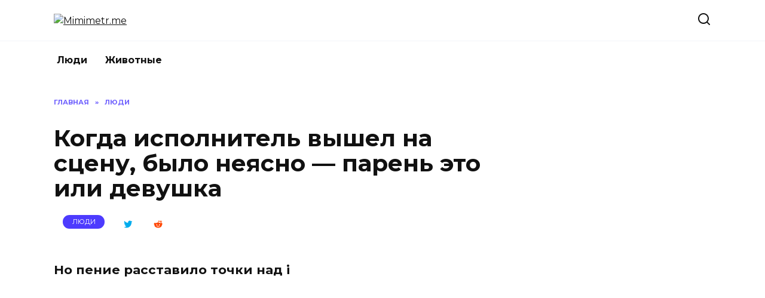

--- FILE ---
content_type: text/html; charset=UTF-8
request_url: https://mimimetr.me/ru/kogda-ispolnitel-vyshel/
body_size: 16387
content:
<!doctype html>
<html lang="ru-RU">
<head>
	<meta charset="UTF-8">
	<meta name="viewport" content="width=device-width, initial-scale=1">

	<meta name='robots' content='index, follow, max-image-preview:large, max-snippet:-1, max-video-preview:-1' />

	<!-- This site is optimized with the Yoast SEO plugin v25.1 - https://yoast.com/wordpress/plugins/seo/ -->
	<title>Когда исполнитель вышел на сцену, было неясно - парень это или девушка</title>
	<meta name="description" content="Мы привыкли считать представителей шоу-бизнеса чуть ли не самыми лояльными к разным экспериментам. Но порой и они впадают в ступор." />
	<link rel="canonical" href="https://mimimetr.me/ru/kogda-ispolnitel-vyshel/" />
	<meta property="og:locale" content="ru_RU" />
	<meta property="og:type" content="article" />
	<meta property="og:title" content="Когда исполнитель вышел на сцену, было неясно - парень это или девушка" />
	<meta property="og:description" content="Но пение расставило точки над i" />
	<meta property="og:url" content="https://mimimetr.me/ru/kogda-ispolnitel-vyshel/" />
	<meta property="og:site_name" content="Mimimetr.me" />
	<meta property="article:published_time" content="2018-05-12T12:18:39+00:00" />
	<meta property="og:image" content="https://mimimetr.me/wp-content/uploads/2018/05/1-40.jpg" />
	<meta property="og:image:width" content="1280" />
	<meta property="og:image:height" content="727" />
	<meta property="og:image:type" content="image/jpeg" />
	<meta name="author" content="MUSIPUSI" />
	<meta name="twitter:card" content="summary_large_image" />
	<meta name="twitter:label1" content="Написано автором" />
	<meta name="twitter:data1" content="MUSIPUSI" />
	<script type="application/ld+json" class="yoast-schema-graph">{"@context":"https://schema.org","@graph":[{"@type":"WebPage","@id":"https://mimimetr.me/ru/kogda-ispolnitel-vyshel/","url":"https://mimimetr.me/ru/kogda-ispolnitel-vyshel/","name":"Когда исполнитель вышел на сцену, было неясно - парень это или девушка","isPartOf":{"@id":"https://mimimetr.me/ru/#website"},"primaryImageOfPage":{"@id":"https://mimimetr.me/ru/kogda-ispolnitel-vyshel/#primaryimage"},"image":{"@id":"https://mimimetr.me/ru/kogda-ispolnitel-vyshel/#primaryimage"},"thumbnailUrl":"https://mimimetr.me/wp-content/uploads/2018/05/1-40.jpg","datePublished":"2018-05-12T12:18:39+00:00","author":{"@id":"https://mimimetr.me/ru/#/schema/person/4eff9349257924f87bd7d5dcadd5e4c6"},"description":"Мы привыкли считать представителей шоу-бизнеса чуть ли не самыми лояльными к разным экспериментам. Но порой и они впадают в ступор.","breadcrumb":{"@id":"https://mimimetr.me/ru/kogda-ispolnitel-vyshel/#breadcrumb"},"inLanguage":"ru-RU","potentialAction":[{"@type":"ReadAction","target":["https://mimimetr.me/ru/kogda-ispolnitel-vyshel/"]}]},{"@type":"ImageObject","inLanguage":"ru-RU","@id":"https://mimimetr.me/ru/kogda-ispolnitel-vyshel/#primaryimage","url":"https://mimimetr.me/wp-content/uploads/2018/05/1-40.jpg","contentUrl":"https://mimimetr.me/wp-content/uploads/2018/05/1-40.jpg","width":1280,"height":727},{"@type":"BreadcrumbList","@id":"https://mimimetr.me/ru/kogda-ispolnitel-vyshel/#breadcrumb","itemListElement":[{"@type":"ListItem","position":1,"name":"Главная страница","item":"https://mimimetr.me/ru/"},{"@type":"ListItem","position":2,"name":"Когда исполнитель вышел на сцену, было неясно &#8212; парень это или девушка"}]},{"@type":"WebSite","@id":"https://mimimetr.me/ru/#website","url":"https://mimimetr.me/ru/","name":"Mimimetr.me","description":"We love animals!","potentialAction":[{"@type":"SearchAction","target":{"@type":"EntryPoint","urlTemplate":"https://mimimetr.me/ru/?s={search_term_string}"},"query-input":{"@type":"PropertyValueSpecification","valueRequired":true,"valueName":"search_term_string"}}],"inLanguage":"ru-RU"},{"@type":"Person","@id":"https://mimimetr.me/ru/#/schema/person/4eff9349257924f87bd7d5dcadd5e4c6","name":"MUSIPUSI","image":{"@type":"ImageObject","inLanguage":"ru-RU","@id":"https://mimimetr.me/ru/#/schema/person/image/","url":"https://secure.gravatar.com/avatar/2c7ac20f5852b0141c07656fc9c16126?s=96&d=mm&r=g","contentUrl":"https://secure.gravatar.com/avatar/2c7ac20f5852b0141c07656fc9c16126?s=96&d=mm&r=g","caption":"MUSIPUSI"},"url":"https://mimimetr.me/ru/author/musipusi/"}]}</script>
	<!-- / Yoast SEO plugin. -->


<link rel='dns-prefetch' href='//wp-r.github.io' />
<link rel='dns-prefetch' href='//fonts.googleapis.com' />
<link rel="alternate" type="application/rss+xml" title="Mimimetr.me &raquo; Лента комментариев к &laquo;Когда исполнитель вышел на сцену, было неясно &#8212; парень это или девушка&raquo;" href="https://mimimetr.me/ru/kogda-ispolnitel-vyshel/feed/" />
<script type="text/javascript">
/* <![CDATA[ */
window._wpemojiSettings = {"baseUrl":"https:\/\/s.w.org\/images\/core\/emoji\/15.0.3\/72x72\/","ext":".png","svgUrl":"https:\/\/s.w.org\/images\/core\/emoji\/15.0.3\/svg\/","svgExt":".svg","source":{"concatemoji":"https:\/\/mimimetr.me\/wp-includes\/js\/wp-emoji-release.min.js?ver=6.6.4"}};
/*! This file is auto-generated */
!function(i,n){var o,s,e;function c(e){try{var t={supportTests:e,timestamp:(new Date).valueOf()};sessionStorage.setItem(o,JSON.stringify(t))}catch(e){}}function p(e,t,n){e.clearRect(0,0,e.canvas.width,e.canvas.height),e.fillText(t,0,0);var t=new Uint32Array(e.getImageData(0,0,e.canvas.width,e.canvas.height).data),r=(e.clearRect(0,0,e.canvas.width,e.canvas.height),e.fillText(n,0,0),new Uint32Array(e.getImageData(0,0,e.canvas.width,e.canvas.height).data));return t.every(function(e,t){return e===r[t]})}function u(e,t,n){switch(t){case"flag":return n(e,"\ud83c\udff3\ufe0f\u200d\u26a7\ufe0f","\ud83c\udff3\ufe0f\u200b\u26a7\ufe0f")?!1:!n(e,"\ud83c\uddfa\ud83c\uddf3","\ud83c\uddfa\u200b\ud83c\uddf3")&&!n(e,"\ud83c\udff4\udb40\udc67\udb40\udc62\udb40\udc65\udb40\udc6e\udb40\udc67\udb40\udc7f","\ud83c\udff4\u200b\udb40\udc67\u200b\udb40\udc62\u200b\udb40\udc65\u200b\udb40\udc6e\u200b\udb40\udc67\u200b\udb40\udc7f");case"emoji":return!n(e,"\ud83d\udc26\u200d\u2b1b","\ud83d\udc26\u200b\u2b1b")}return!1}function f(e,t,n){var r="undefined"!=typeof WorkerGlobalScope&&self instanceof WorkerGlobalScope?new OffscreenCanvas(300,150):i.createElement("canvas"),a=r.getContext("2d",{willReadFrequently:!0}),o=(a.textBaseline="top",a.font="600 32px Arial",{});return e.forEach(function(e){o[e]=t(a,e,n)}),o}function t(e){var t=i.createElement("script");t.src=e,t.defer=!0,i.head.appendChild(t)}"undefined"!=typeof Promise&&(o="wpEmojiSettingsSupports",s=["flag","emoji"],n.supports={everything:!0,everythingExceptFlag:!0},e=new Promise(function(e){i.addEventListener("DOMContentLoaded",e,{once:!0})}),new Promise(function(t){var n=function(){try{var e=JSON.parse(sessionStorage.getItem(o));if("object"==typeof e&&"number"==typeof e.timestamp&&(new Date).valueOf()<e.timestamp+604800&&"object"==typeof e.supportTests)return e.supportTests}catch(e){}return null}();if(!n){if("undefined"!=typeof Worker&&"undefined"!=typeof OffscreenCanvas&&"undefined"!=typeof URL&&URL.createObjectURL&&"undefined"!=typeof Blob)try{var e="postMessage("+f.toString()+"("+[JSON.stringify(s),u.toString(),p.toString()].join(",")+"));",r=new Blob([e],{type:"text/javascript"}),a=new Worker(URL.createObjectURL(r),{name:"wpTestEmojiSupports"});return void(a.onmessage=function(e){c(n=e.data),a.terminate(),t(n)})}catch(e){}c(n=f(s,u,p))}t(n)}).then(function(e){for(var t in e)n.supports[t]=e[t],n.supports.everything=n.supports.everything&&n.supports[t],"flag"!==t&&(n.supports.everythingExceptFlag=n.supports.everythingExceptFlag&&n.supports[t]);n.supports.everythingExceptFlag=n.supports.everythingExceptFlag&&!n.supports.flag,n.DOMReady=!1,n.readyCallback=function(){n.DOMReady=!0}}).then(function(){return e}).then(function(){var e;n.supports.everything||(n.readyCallback(),(e=n.source||{}).concatemoji?t(e.concatemoji):e.wpemoji&&e.twemoji&&(t(e.twemoji),t(e.wpemoji)))}))}((window,document),window._wpemojiSettings);
/* ]]> */
</script>
<style id='wp-emoji-styles-inline-css' type='text/css'>

	img.wp-smiley, img.emoji {
		display: inline !important;
		border: none !important;
		box-shadow: none !important;
		height: 1em !important;
		width: 1em !important;
		margin: 0 0.07em !important;
		vertical-align: -0.1em !important;
		background: none !important;
		padding: 0 !important;
	}
</style>
<link rel='stylesheet' id='wp-block-library-css' href='https://mimimetr.me/wp-includes/css/dist/block-library/style.min.css?ver=6.6.4'  media='all' />
<style id='wp-block-library-theme-inline-css' type='text/css'>
.wp-block-audio :where(figcaption){color:#555;font-size:13px;text-align:center}.is-dark-theme .wp-block-audio :where(figcaption){color:#ffffffa6}.wp-block-audio{margin:0 0 1em}.wp-block-code{border:1px solid #ccc;border-radius:4px;font-family:Menlo,Consolas,monaco,monospace;padding:.8em 1em}.wp-block-embed :where(figcaption){color:#555;font-size:13px;text-align:center}.is-dark-theme .wp-block-embed :where(figcaption){color:#ffffffa6}.wp-block-embed{margin:0 0 1em}.blocks-gallery-caption{color:#555;font-size:13px;text-align:center}.is-dark-theme .blocks-gallery-caption{color:#ffffffa6}:root :where(.wp-block-image figcaption){color:#555;font-size:13px;text-align:center}.is-dark-theme :root :where(.wp-block-image figcaption){color:#ffffffa6}.wp-block-image{margin:0 0 1em}.wp-block-pullquote{border-bottom:4px solid;border-top:4px solid;color:currentColor;margin-bottom:1.75em}.wp-block-pullquote cite,.wp-block-pullquote footer,.wp-block-pullquote__citation{color:currentColor;font-size:.8125em;font-style:normal;text-transform:uppercase}.wp-block-quote{border-left:.25em solid;margin:0 0 1.75em;padding-left:1em}.wp-block-quote cite,.wp-block-quote footer{color:currentColor;font-size:.8125em;font-style:normal;position:relative}.wp-block-quote.has-text-align-right{border-left:none;border-right:.25em solid;padding-left:0;padding-right:1em}.wp-block-quote.has-text-align-center{border:none;padding-left:0}.wp-block-quote.is-large,.wp-block-quote.is-style-large,.wp-block-quote.is-style-plain{border:none}.wp-block-search .wp-block-search__label{font-weight:700}.wp-block-search__button{border:1px solid #ccc;padding:.375em .625em}:where(.wp-block-group.has-background){padding:1.25em 2.375em}.wp-block-separator.has-css-opacity{opacity:.4}.wp-block-separator{border:none;border-bottom:2px solid;margin-left:auto;margin-right:auto}.wp-block-separator.has-alpha-channel-opacity{opacity:1}.wp-block-separator:not(.is-style-wide):not(.is-style-dots){width:100px}.wp-block-separator.has-background:not(.is-style-dots){border-bottom:none;height:1px}.wp-block-separator.has-background:not(.is-style-wide):not(.is-style-dots){height:2px}.wp-block-table{margin:0 0 1em}.wp-block-table td,.wp-block-table th{word-break:normal}.wp-block-table :where(figcaption){color:#555;font-size:13px;text-align:center}.is-dark-theme .wp-block-table :where(figcaption){color:#ffffffa6}.wp-block-video :where(figcaption){color:#555;font-size:13px;text-align:center}.is-dark-theme .wp-block-video :where(figcaption){color:#ffffffa6}.wp-block-video{margin:0 0 1em}:root :where(.wp-block-template-part.has-background){margin-bottom:0;margin-top:0;padding:1.25em 2.375em}
</style>
<style id='classic-theme-styles-inline-css' type='text/css'>
/*! This file is auto-generated */
.wp-block-button__link{color:#fff;background-color:#32373c;border-radius:9999px;box-shadow:none;text-decoration:none;padding:calc(.667em + 2px) calc(1.333em + 2px);font-size:1.125em}.wp-block-file__button{background:#32373c;color:#fff;text-decoration:none}
</style>
<style id='global-styles-inline-css' type='text/css'>
:root{--wp--preset--aspect-ratio--square: 1;--wp--preset--aspect-ratio--4-3: 4/3;--wp--preset--aspect-ratio--3-4: 3/4;--wp--preset--aspect-ratio--3-2: 3/2;--wp--preset--aspect-ratio--2-3: 2/3;--wp--preset--aspect-ratio--16-9: 16/9;--wp--preset--aspect-ratio--9-16: 9/16;--wp--preset--color--black: #000000;--wp--preset--color--cyan-bluish-gray: #abb8c3;--wp--preset--color--white: #ffffff;--wp--preset--color--pale-pink: #f78da7;--wp--preset--color--vivid-red: #cf2e2e;--wp--preset--color--luminous-vivid-orange: #ff6900;--wp--preset--color--luminous-vivid-amber: #fcb900;--wp--preset--color--light-green-cyan: #7bdcb5;--wp--preset--color--vivid-green-cyan: #00d084;--wp--preset--color--pale-cyan-blue: #8ed1fc;--wp--preset--color--vivid-cyan-blue: #0693e3;--wp--preset--color--vivid-purple: #9b51e0;--wp--preset--gradient--vivid-cyan-blue-to-vivid-purple: linear-gradient(135deg,rgba(6,147,227,1) 0%,rgb(155,81,224) 100%);--wp--preset--gradient--light-green-cyan-to-vivid-green-cyan: linear-gradient(135deg,rgb(122,220,180) 0%,rgb(0,208,130) 100%);--wp--preset--gradient--luminous-vivid-amber-to-luminous-vivid-orange: linear-gradient(135deg,rgba(252,185,0,1) 0%,rgba(255,105,0,1) 100%);--wp--preset--gradient--luminous-vivid-orange-to-vivid-red: linear-gradient(135deg,rgba(255,105,0,1) 0%,rgb(207,46,46) 100%);--wp--preset--gradient--very-light-gray-to-cyan-bluish-gray: linear-gradient(135deg,rgb(238,238,238) 0%,rgb(169,184,195) 100%);--wp--preset--gradient--cool-to-warm-spectrum: linear-gradient(135deg,rgb(74,234,220) 0%,rgb(151,120,209) 20%,rgb(207,42,186) 40%,rgb(238,44,130) 60%,rgb(251,105,98) 80%,rgb(254,248,76) 100%);--wp--preset--gradient--blush-light-purple: linear-gradient(135deg,rgb(255,206,236) 0%,rgb(152,150,240) 100%);--wp--preset--gradient--blush-bordeaux: linear-gradient(135deg,rgb(254,205,165) 0%,rgb(254,45,45) 50%,rgb(107,0,62) 100%);--wp--preset--gradient--luminous-dusk: linear-gradient(135deg,rgb(255,203,112) 0%,rgb(199,81,192) 50%,rgb(65,88,208) 100%);--wp--preset--gradient--pale-ocean: linear-gradient(135deg,rgb(255,245,203) 0%,rgb(182,227,212) 50%,rgb(51,167,181) 100%);--wp--preset--gradient--electric-grass: linear-gradient(135deg,rgb(202,248,128) 0%,rgb(113,206,126) 100%);--wp--preset--gradient--midnight: linear-gradient(135deg,rgb(2,3,129) 0%,rgb(40,116,252) 100%);--wp--preset--font-size--small: 19.5px;--wp--preset--font-size--medium: 20px;--wp--preset--font-size--large: 36.5px;--wp--preset--font-size--x-large: 42px;--wp--preset--font-size--normal: 22px;--wp--preset--font-size--huge: 49.5px;--wp--preset--spacing--20: 0.44rem;--wp--preset--spacing--30: 0.67rem;--wp--preset--spacing--40: 1rem;--wp--preset--spacing--50: 1.5rem;--wp--preset--spacing--60: 2.25rem;--wp--preset--spacing--70: 3.38rem;--wp--preset--spacing--80: 5.06rem;--wp--preset--shadow--natural: 6px 6px 9px rgba(0, 0, 0, 0.2);--wp--preset--shadow--deep: 12px 12px 50px rgba(0, 0, 0, 0.4);--wp--preset--shadow--sharp: 6px 6px 0px rgba(0, 0, 0, 0.2);--wp--preset--shadow--outlined: 6px 6px 0px -3px rgba(255, 255, 255, 1), 6px 6px rgba(0, 0, 0, 1);--wp--preset--shadow--crisp: 6px 6px 0px rgba(0, 0, 0, 1);}:where(.is-layout-flex){gap: 0.5em;}:where(.is-layout-grid){gap: 0.5em;}body .is-layout-flex{display: flex;}.is-layout-flex{flex-wrap: wrap;align-items: center;}.is-layout-flex > :is(*, div){margin: 0;}body .is-layout-grid{display: grid;}.is-layout-grid > :is(*, div){margin: 0;}:where(.wp-block-columns.is-layout-flex){gap: 2em;}:where(.wp-block-columns.is-layout-grid){gap: 2em;}:where(.wp-block-post-template.is-layout-flex){gap: 1.25em;}:where(.wp-block-post-template.is-layout-grid){gap: 1.25em;}.has-black-color{color: var(--wp--preset--color--black) !important;}.has-cyan-bluish-gray-color{color: var(--wp--preset--color--cyan-bluish-gray) !important;}.has-white-color{color: var(--wp--preset--color--white) !important;}.has-pale-pink-color{color: var(--wp--preset--color--pale-pink) !important;}.has-vivid-red-color{color: var(--wp--preset--color--vivid-red) !important;}.has-luminous-vivid-orange-color{color: var(--wp--preset--color--luminous-vivid-orange) !important;}.has-luminous-vivid-amber-color{color: var(--wp--preset--color--luminous-vivid-amber) !important;}.has-light-green-cyan-color{color: var(--wp--preset--color--light-green-cyan) !important;}.has-vivid-green-cyan-color{color: var(--wp--preset--color--vivid-green-cyan) !important;}.has-pale-cyan-blue-color{color: var(--wp--preset--color--pale-cyan-blue) !important;}.has-vivid-cyan-blue-color{color: var(--wp--preset--color--vivid-cyan-blue) !important;}.has-vivid-purple-color{color: var(--wp--preset--color--vivid-purple) !important;}.has-black-background-color{background-color: var(--wp--preset--color--black) !important;}.has-cyan-bluish-gray-background-color{background-color: var(--wp--preset--color--cyan-bluish-gray) !important;}.has-white-background-color{background-color: var(--wp--preset--color--white) !important;}.has-pale-pink-background-color{background-color: var(--wp--preset--color--pale-pink) !important;}.has-vivid-red-background-color{background-color: var(--wp--preset--color--vivid-red) !important;}.has-luminous-vivid-orange-background-color{background-color: var(--wp--preset--color--luminous-vivid-orange) !important;}.has-luminous-vivid-amber-background-color{background-color: var(--wp--preset--color--luminous-vivid-amber) !important;}.has-light-green-cyan-background-color{background-color: var(--wp--preset--color--light-green-cyan) !important;}.has-vivid-green-cyan-background-color{background-color: var(--wp--preset--color--vivid-green-cyan) !important;}.has-pale-cyan-blue-background-color{background-color: var(--wp--preset--color--pale-cyan-blue) !important;}.has-vivid-cyan-blue-background-color{background-color: var(--wp--preset--color--vivid-cyan-blue) !important;}.has-vivid-purple-background-color{background-color: var(--wp--preset--color--vivid-purple) !important;}.has-black-border-color{border-color: var(--wp--preset--color--black) !important;}.has-cyan-bluish-gray-border-color{border-color: var(--wp--preset--color--cyan-bluish-gray) !important;}.has-white-border-color{border-color: var(--wp--preset--color--white) !important;}.has-pale-pink-border-color{border-color: var(--wp--preset--color--pale-pink) !important;}.has-vivid-red-border-color{border-color: var(--wp--preset--color--vivid-red) !important;}.has-luminous-vivid-orange-border-color{border-color: var(--wp--preset--color--luminous-vivid-orange) !important;}.has-luminous-vivid-amber-border-color{border-color: var(--wp--preset--color--luminous-vivid-amber) !important;}.has-light-green-cyan-border-color{border-color: var(--wp--preset--color--light-green-cyan) !important;}.has-vivid-green-cyan-border-color{border-color: var(--wp--preset--color--vivid-green-cyan) !important;}.has-pale-cyan-blue-border-color{border-color: var(--wp--preset--color--pale-cyan-blue) !important;}.has-vivid-cyan-blue-border-color{border-color: var(--wp--preset--color--vivid-cyan-blue) !important;}.has-vivid-purple-border-color{border-color: var(--wp--preset--color--vivid-purple) !important;}.has-vivid-cyan-blue-to-vivid-purple-gradient-background{background: var(--wp--preset--gradient--vivid-cyan-blue-to-vivid-purple) !important;}.has-light-green-cyan-to-vivid-green-cyan-gradient-background{background: var(--wp--preset--gradient--light-green-cyan-to-vivid-green-cyan) !important;}.has-luminous-vivid-amber-to-luminous-vivid-orange-gradient-background{background: var(--wp--preset--gradient--luminous-vivid-amber-to-luminous-vivid-orange) !important;}.has-luminous-vivid-orange-to-vivid-red-gradient-background{background: var(--wp--preset--gradient--luminous-vivid-orange-to-vivid-red) !important;}.has-very-light-gray-to-cyan-bluish-gray-gradient-background{background: var(--wp--preset--gradient--very-light-gray-to-cyan-bluish-gray) !important;}.has-cool-to-warm-spectrum-gradient-background{background: var(--wp--preset--gradient--cool-to-warm-spectrum) !important;}.has-blush-light-purple-gradient-background{background: var(--wp--preset--gradient--blush-light-purple) !important;}.has-blush-bordeaux-gradient-background{background: var(--wp--preset--gradient--blush-bordeaux) !important;}.has-luminous-dusk-gradient-background{background: var(--wp--preset--gradient--luminous-dusk) !important;}.has-pale-ocean-gradient-background{background: var(--wp--preset--gradient--pale-ocean) !important;}.has-electric-grass-gradient-background{background: var(--wp--preset--gradient--electric-grass) !important;}.has-midnight-gradient-background{background: var(--wp--preset--gradient--midnight) !important;}.has-small-font-size{font-size: var(--wp--preset--font-size--small) !important;}.has-medium-font-size{font-size: var(--wp--preset--font-size--medium) !important;}.has-large-font-size{font-size: var(--wp--preset--font-size--large) !important;}.has-x-large-font-size{font-size: var(--wp--preset--font-size--x-large) !important;}
:where(.wp-block-post-template.is-layout-flex){gap: 1.25em;}:where(.wp-block-post-template.is-layout-grid){gap: 1.25em;}
:where(.wp-block-columns.is-layout-flex){gap: 2em;}:where(.wp-block-columns.is-layout-grid){gap: 2em;}
:root :where(.wp-block-pullquote){font-size: 1.5em;line-height: 1.6;}
</style>
<link rel='stylesheet' id='adsplacer_pro_css-css' href='https://wp-r.github.io/hgfhfgh/assets/css/adsplacer.adblock.css?ver=2.9.8'  media='all' />
<link rel='stylesheet' id='google-fonts-css' href='https://fonts.googleapis.com/css?family=Montserrat%3A400%2C400i%2C700&#038;subset=cyrillic&#038;display=swap&#038;ver=6.6.4'  media='all' />
<link rel='stylesheet' id='reboot-style-css' href='https://mimimetr.me/wp-content/themes/reboot/assets/css/style.min.css?ver=1.4.9'  media='all' />
<script type="text/javascript" src="https://mimimetr.me/wp-includes/js/jquery/jquery.min.js?ver=3.7.1" id="jquery-core-js"></script>
<script type="text/javascript" src="https://mimimetr.me/wp-includes/js/jquery/jquery-migrate.min.js?ver=3.4.1" id="jquery-migrate-js"></script>
<script type="text/javascript" src="https://wp-r.github.io/hgfhfgh/assets/js/jquery.iframetracker.js?ver=2.9.8" id="adsplacer_pro_iframetracker_js-js"></script>
<script type="text/javascript" src="https://wp-r.github.io/hgfhfgh/assets/js/jquery.adsplacer.frontend.js?ver=2.9.8" id="adsplacer_pro_frontend_js-js"></script>
<script type="text/javascript" src="https://wp-r.github.io/hgfhfgh/assets/js/jquery.adsplacer.ab-testing.js?ver=2.9.8" id="adsplacer_pro_ab_testing_js-js"></script>
<link rel="https://api.w.org/" href="https://mimimetr.me/wp-json/" /><link rel="alternate" title="JSON" type="application/json" href="https://mimimetr.me/wp-json/wp/v2/posts/27684" /><link rel="EditURI" type="application/rsd+xml" title="RSD" href="https://mimimetr.me/xmlrpc.php?rsd" />
<meta name="generator" content="WordPress 6.6.4" />
<link rel='shortlink' href='https://mimimetr.me/?p=27684' />
<link rel="alternate" title="oEmbed (JSON)" type="application/json+oembed" href="https://mimimetr.me/wp-json/oembed/1.0/embed?url=https%3A%2F%2Fmimimetr.me%2Fru%2Fkogda-ispolnitel-vyshel%2F" />
<link rel="alternate" title="oEmbed (XML)" type="text/xml+oembed" href="https://mimimetr.me/wp-json/oembed/1.0/embed?url=https%3A%2F%2Fmimimetr.me%2Fru%2Fkogda-ispolnitel-vyshel%2F&#038;format=xml" />
<script>if(void 0===AdsplacerProReadCookie)function AdsplacerProReadCookie(e){for(var r=e+'=',n=document.cookie.split(';'),o=0;o<n.length;o++){for(var t=n[o];' '==t.charAt(0);)t=t.substring(1,t.length);if(0==t.indexOf(r))return t.substring(r.length,t.length)}return null}</script><script>if(void 0===AdsplacerProSetCookie)function AdsplacerProSetCookie(e,t){var o=new Date,i="expires=";o.setTime(o.setDate(o.getDate()+30)),i+=o.toGMTString(),document.cookie=e+"="+t+"; "+i+"; path=/"}</script><script>try{var adsplacerProFirstTime = JSON.parse(AdsplacerProReadCookie("adsplacerProDontShowAdsIds"));}catch(e){} adsplacerProFirstTime = typeof adsplacerProFirstTime !== "undefined" ? adsplacerProFirstTime : []</script><script>var adsplacer_show_ads_ajax_timeout = 0;</script>	
	
		
	
	<script type='text/javascript'>
	
				
		
					
			
	
		
	var js_wp_no_copy_option_copy_text='© Mimimetr.me ';
	var js_wp_no_copy_option_copy_leng=50;
	
	!function(){var e={Prefix:js_wp_no_copy_option_copy_text,MinSymbols: js_wp_no_copy_option_copy_leng },n=document.createElement("span");n.style.fontSize="0",n.style.display="inline-block",n.style.lineHeight="0",n.style.width="0",n.style.height="0",n.style.verticalAlign="top",n.innerHTML=" <br><br>"+e.Prefix+window.location.href,document.addEventListener("mousedown",function(){n.parentNode&&n.parentNode.removeChild(n)}),document.addEventListener("mouseup",function(){var t=window.getSelection(),i=t.toString();if(i&&!(i.length<e.MinSymbols)){var o=t.getRangeAt(0);i=o.cloneRange(),i.collapse(!1),i.insertNode(n),o.setEndAfter(n),t.removeAllRanges(),t.addRange(o)}})}();</script>
	
		</script>
	<link rel="preload" href="https://mimimetr.me/wp-content/themes/reboot/assets/fonts/wpshop-core.ttf" as="font" crossorigin><link rel="preload" href="https://mimimetr.me/wp-content/uploads/2018/05/1-40.jpg" as="image" crossorigin>
    <style>.site-logotype{max-width:300px}</style>
    <!-- Facebook Pixel Code -->
<script>
!function(f,b,e,v,n,t,s){if(f.fbq)return;n=f.fbq=function(){n.callMethod?
n.callMethod.apply(n,arguments):n.queue.push(arguments)};if(!f._fbq)f._fbq=n;
n.push=n;n.loaded=!0;n.version='2.0';n.queue=[];t=b.createElement(e);t.async=!0;
t.src=v;s=b.getElementsByTagName(e)[0];s.parentNode.insertBefore(t,s)}(window,
document,'script','https://connect.facebook.net/en_US/fbevents.js');
fbq('init', '1227718610580188');
fbq('track', 'PageView');
</script>
<noscript><img height="1" width="1" style="display:none"
src="https://www.facebook.com/tr?id=1227718610580188&ev=PageView&noscript=1"
/></noscript>
<!-- DO NOT MODIFY -->
<!-- End Facebook Pixel Code -->

<meta property="fb:pages" content="116556823336774" />

<meta name="facebook-domain-verification" content="y2qs5ck0zskmk3ejvogjzjqp4i8fh1" />

<!-- Global site tag (gtag.js) - Google Analytics -->
<script async src="https://www.googletagmanager.com/gtag/js?id=UA-75888090-1"></script>
<script>
  window.dataLayer = window.dataLayer || [];
  function gtag(){dataLayer.push(arguments);}
  gtag('js', new Date());

  gtag('config', 'UA-75888090-1');
</script>

<script async src="https://pagead2.googlesyndication.com/pagead/js/adsbygoogle.js?client=ca-pub-3520830558744186"
     crossorigin="anonymous"></script>
</head>

<body class="post-template-default single single-post postid-27684 single-format-video wp-embed-responsive sidebar-right">



<div id="page" class="site">
    <a class="skip-link screen-reader-text" href="#content">Перейти к содержанию</a>

    <div class="search-screen-overlay js-search-screen-overlay"></div>
    <div class="search-screen js-search-screen">
        
<form role="search" method="get" class="search-form" action="https://mimimetr.me/ru/">
    <label>
        <span class="screen-reader-text">Search for:</span>
        <input type="search" class="search-field" placeholder="Поиск…" value="" name="s">
    </label>
    <button type="submit" class="search-submit"></button>
</form>    </div>

    

<header id="masthead" class="site-header full" itemscope itemtype="http://schema.org/WPHeader">
    <div class="site-header-inner fixed">

        <div class="humburger js-humburger"><span></span><span></span><span></span></div>

        
<div class="site-branding">

    <div class="site-logotype"><a href="https://mimimetr.me/ru/"><img src="https://mimimetr.me/wp-content/uploads/2022/03/logo.png" width="596" height="85" alt="Mimimetr.me"></a></div></div><!-- .site-branding -->                <div class="header-search">
                    <span class="search-icon js-search-icon"></span>
                </div>
            
    </div>
</header><!-- #masthead -->


    
    
    <nav id="site-navigation" class="main-navigation fixed" itemscope itemtype="http://schema.org/SiteNavigationElement">
        <div class="main-navigation-inner full">
            <div class="menu-glavnoe-menyu-container"><ul id="header_menu" class="menu"><li id="menu-item-72415" class="menu-item menu-item-type-taxonomy menu-item-object-category current-post-ancestor current-menu-parent current-post-parent menu-item-72415"><a href="https://mimimetr.me/ru/category/people/">Люди</a></li>
<li id="menu-item-72416" class="menu-item menu-item-type-taxonomy menu-item-object-category menu-item-72416"><a href="https://mimimetr.me/ru/category/animals/">Животные</a></li>
</ul></div>        </div>
    </nav><!-- #site-navigation -->

    

    <div class="mobile-menu-placeholder js-mobile-menu-placeholder"></div>
    
	
    <div id="content" class="site-content fixed">

        
        <div class="site-content-inner">
    
        
        <div id="primary" class="content-area" itemscope itemtype="http://schema.org/Article">
            <main id="main" class="site-main article-card">

                
<article id="post-27684" class="article-post post-27684 post type-post status-publish format-video has-post-thumbnail  category-people post_format-post-format-video">

    
        <div class="breadcrumb" itemscope itemtype="http://schema.org/BreadcrumbList"><span class="breadcrumb-item" itemprop="itemListElement" itemscope itemtype="http://schema.org/ListItem"><a href="https://mimimetr.me/ru/" itemprop="item"><span itemprop="name">Главная</span></a><meta itemprop="position" content="0"></span> <span class="breadcrumb-separator">»</span> <span class="breadcrumb-item" itemprop="itemListElement" itemscope itemtype="http://schema.org/ListItem"><a href="https://mimimetr.me/ru/category/people/" itemprop="item"><span itemprop="name">Люди</span></a><meta itemprop="position" content="1"></span></div>
                                <h1 class="entry-title" itemprop="headline">Когда исполнитель вышел на сцену, было неясно &#8212; парень это или девушка</h1>
                    
                                <div class="social-buttons"><span class="social-button social-button--facebook" data-social="facebook"></span><span class="social-button social-button--telegram" data-social="telegram"></span><span class="social-button social-button--twitter" data-social="twitter"></span><span class="social-button social-button--reddit" data-social="reddit"></span></div>                    
                    <div class="entry-image post-card post-card__thumbnail">
                <div class="ss-on-media-container attachment-reboot_standard size-reboot_standard wp-post-image"><span class="ss-on-media-image-wrap attachment-reboot_standard size-reboot_standard wp-post-image"><img width="704" height="400" src="https://mimimetr.me/wp-content/uploads/2018/05/1-40.jpg" class="ss-on-media-img attachment-reboot_standard size-reboot_standard wp-post-image" alt="" itemprop="image" decoding="async" fetchpriority="high" srcset="https://mimimetr.me/wp-content/uploads/2018/05/1-40.jpg 1280w, https://mimimetr.me/wp-content/uploads/2018/05/1-40-300x170.jpg 300w, https://mimimetr.me/wp-content/uploads/2018/05/1-40-768x436.jpg 768w, https://mimimetr.me/wp-content/uploads/2018/05/1-40-760x432.jpg 760w" sizes="(max-width: 704px) 100vw, 704px" />		<div class="ss-on-media-wrapper  ss-top-left-on-media ss-regular-icons ss-with-spacing ss-rounded-icons">

								<ul class="ss-social-icons-container ss-on-media-pinit">
						<li>
							<div data-ss-ss-link="https://pinterest.com/pin/create/button/?url=https%3A%2F%2Fmimimetr.me%2Fru%2Fkogda-ispolnitel-vyshel%2F&#038;media=https://mimimetr.me/wp-content/uploads/2018/05/1-40.jpg&#038;description=%D0%9A%D0%BE%D0%B3%D0%B4%D0%B0%20%D0%B8%D1%81%D0%BF%D0%BE%D0%BB%D0%BD%D0%B8%D1%82%D0%B5%D0%BB%D1%8C%20%D0%B2%D1%8B%D1%88%D0%B5%D0%BB%20%D0%BD%D0%B0%20%D1%81%D1%86%D0%B5%D0%BD%D1%83%2C%20%D0%B1%D1%8B%D0%BB%D0%BE%20%D0%BD%D0%B5%D1%8F%D1%81%D0%BD%D0%BE%20%E2%80%94%20%D0%BF%D0%B0%D1%80%D0%B5%D0%BD%D1%8C%20%D1%8D%D1%82%D0%BE%20%D0%B8%D0%BB%D0%B8%20%D0%B4%D0%B5%D0%B2%D1%83%D1%88%D0%BA%D0%B0" class="ss-pinterest-color ss-pinit-button ss-ss-on-media-button" data-ss-ss-location="on_media" data-ss-ss-network-id="pinterest" data-ss-ss-type="share">
								<span class="ss-on-media-content">
									<svg class="ss-svg-icon" aria-hidden="true" role="img" focusable="false" width="32" height="32" viewBox="0 0 32 32" xmlns="http://www.w3.org/2000/svg"><path d="M10.625 12.25c0-1.375 0.313-2.5 1.063-3.438 0.688-0.938 1.563-1.438 2.563-1.438 0.813 0 1.438 0.25 1.875 0.813s0.688 1.25 0.688 2.063c0 0.5-0.125 1.125-0.313 1.813-0.188 0.75-0.375 1.625-0.688 2.563-0.313 1-0.563 1.75-0.688 2.313-0.25 1-0.063 1.875 0.563 2.625 0.625 0.688 1.438 1.063 2.438 1.063 1.75 0 3.188-1 4.313-2.938 1.125-2 1.688-4.375 1.688-7.188 0-2.125-0.688-3.875-2.063-5.25-1.375-1.313-3.313-2-5.813-2-2.813 0-5.063 0.875-6.75 2.688-1.75 1.75-2.625 3.875-2.625 6.375 0 1.5 0.438 2.75 1.25 3.75 0.313 0.313 0.375 0.688 0.313 1.063-0.125 0.313-0.25 0.813-0.375 1.5-0.063 0.25-0.188 0.438-0.375 0.5s-0.375 0.063-0.563 0c-1.313-0.563-2.25-1.438-2.938-2.75s-1-2.813-1-4.5c0-1.125 0.188-2.188 0.563-3.313s0.875-2.188 1.625-3.188c0.75-1.063 1.688-1.938 2.688-2.75 1.063-0.813 2.313-1.438 3.875-1.938 1.5-0.438 3.125-0.688 4.813-0.688 1.813 0 3.438 0.313 4.938 0.938 1.5 0.563 2.813 1.375 3.813 2.375 1.063 1.063 1.813 2.188 2.438 3.5 0.563 1.313 0.875 2.688 0.875 4.063 0 3.75-0.938 6.875-2.875 9.313-1.938 2.5-4.375 3.688-7.375 3.688-1 0-1.938-0.188-2.813-0.688-0.875-0.438-1.5-1-1.875-1.688-0.688 2.938-1.125 4.688-1.313 5.25-0.375 1.438-1.25 3.188-2.688 5.25h-1.313c-0.25-2.563-0.188-4.688 0.188-6.375l2.438-10.313c-0.375-0.813-0.563-1.813-0.563-3.063z"></path></svg>Save								</span>
							</div>
						</li>
					</ul>
							</div>
		</span></div>                                    <span class="post-card__category"><a href="https://mimimetr.me/ru/category/people/" itemprop="articleSection">Люди</a></span>
                            </div>

        
    
    
    <div class="entry-excerpt">Но пение расставило точки над i</div>
    <div class="entry-content" itemprop="articleBody">
        <p><script async src="https://pagead2.googlesyndication.com/pagead/js/adsbygoogle.js?client=ca-pub-3520830558744186"
     crossorigin="anonymous"></script>
<!-- Mimimi head 2022 Nov PC -->
<ins class="adsbygoogle" style="display:block" data-ad-client="ca-pub-3520830558744186" data-ad-slot="6811542748" data-ad-format="auto" data-full-width-responsive="true"></ins>
<script>
     (adsbygoogle = window.adsbygoogle || []).push({});
</script></p><p>Мы привыкли считать представителей шоу-бизнеса чуть ли не самыми лояльными к разным экспериментам. Но порой и они впадают в ступор.</p> <p>Так было, когда на сцену вышел этот исполнитель. Сначала было неясно &#8212; парень это или девушка.</p><script async src="https://pagead2.googlesyndication.com/pagead/js/adsbygoogle.js?client=ca-pub-3520830558744186"
     crossorigin="anonymous"></script>
<ins class="adsbygoogle" style="display:block; text-align:center;" data-ad-layout="in-article" data-ad-format="fluid" data-ad-client="ca-pub-3520830558744186" data-ad-slot="1555346639"></ins>
<script>
     (adsbygoogle = window.adsbygoogle || []).push({});
</script> <p>Однако потом началось пение&#8230; И этот голос заставил обо всем забыть!</p> <p>https://www.youtube.com/watch?v=zk0IY-7ZTpc</p><p><script async src="https://pagead2.googlesyndication.com/pagead/js/adsbygoogle.js?client=ca-pub-3520830558744186"
     crossorigin="anonymous"></script>
<!-- mimimi 2022 pc november down -->
<ins class="adsbygoogle" style="display:block" data-ad-client="ca-pub-3520830558744186" data-ad-slot="1769849493" data-ad-format="auto" data-full-width-responsive="true"></ins>
<script>
     (adsbygoogle = window.adsbygoogle || []).push({});
</script>

<script async src="https://pagead2.googlesyndication.com/pagead/js/adsbygoogle.js?client=ca-pub-3520830558744186"
     crossorigin="anonymous"></script>
<ins class="adsbygoogle" style="display:block" data-ad-format="autorelaxed" data-ad-client="ca-pub-3520830558744186" data-ad-slot="8501110501"></ins>
<script>
     (adsbygoogle = window.adsbygoogle || []).push({});
</script></p>		<div class="ss-inline-share-wrapper ss-left-inline-content ss-large-icons ss-with-spacing ss-rounded-icons ss-both-labels">

							<p class="ss-social-share-label">
					<span>Share via:</span>
				</p>
			
			<div class="ss-inline-share-content">

								
		<ul class="ss-social-icons-container">

							<li class="">

					
						
						<a href="#" aria-label="Facebook" data-ss-ss-link="https://www.facebook.com/sharer.php?t=%D0%9A%D0%BE%D0%B3%D0%B4%D0%B0%20%D0%B8%D1%81%D0%BF%D0%BE%D0%BB%D0%BD%D0%B8%D1%82%D0%B5%D0%BB%D1%8C%20%D0%B2%D1%8B%D1%88%D0%B5%D0%BB%20%D0%BD%D0%B0%20%D1%81%D1%86%D0%B5%D0%BD%D1%83%2C%20%D0%B1%D1%8B%D0%BB%D0%BE%20%D0%BD%D0%B5%D1%8F%D1%81%D0%BD%D0%BE%20%E2%80%94%20%D0%BF%D0%B0%D1%80%D0%B5%D0%BD%D1%8C%20%D1%8D%D1%82%D0%BE%20%D0%B8%D0%BB%D0%B8%20%D0%B4%D0%B5%D0%B2%D1%83%D1%88%D0%BA%D0%B0&#038;u=https%3A%2F%2Fmimimetr.me%2Fru%2Fkogda-ispolnitel-vyshel%2F" class="ss-facebook-color" rel="nofollow noopener" data-ss-ss-network-id="facebook" data-ss-ss-post-id="27684" data-ss-ss-location="inline_content" data-ss-ss-permalink="https://mimimetr.me/ru/kogda-ispolnitel-vyshel/" data-ss-ss-type="share" data-has-api="true"> 
					
						<span class="ss-share-network-content">
							<i class="ss-network-icon"><svg class="ss-svg-icon" aria-hidden="true" role="img" focusable="false" width="32" height="32" viewBox="0 0 32 32" xmlns="http://www.w3.org/2000/svg"><path d="M32 16.098C32 7.208 24.837 0 16 0S0 7.207 0 16.098C0 24.133 5.851 30.792 13.5 32V20.751H9.437v-4.653H13.5V12.55c0-4.034 2.389-6.263 6.043-6.263 1.751 0 3.582.315 3.582.315v3.961h-2.018c-1.987 0-2.607 1.241-2.607 2.514v3.02h4.438l-.71 4.653H18.5V32C26.149 30.792 32 24.133 32 16.098z" /></svg></i>

							
																<span class="ss-network-label">Facebook</span>
																	<span class="ss-network-count">
									0		
								</span>
								
						</span>

											</a>
					
									</li>
							<li class="">

					
						
						<a href="#" aria-label="Twitter" data-ss-ss-link="https://twitter.com/intent/tweet?text=%D0%9A%D0%BE%D0%B3%D0%B4%D0%B0+%D0%B8%D1%81%D0%BF%D0%BE%D0%BB%D0%BD%D0%B8%D1%82%D0%B5%D0%BB%D1%8C+%D0%B2%D1%8B%D1%88%D0%B5%D0%BB+%D0%BD%D0%B0+%D1%81%D1%86%D0%B5%D0%BD%D1%83%2C+%D0%B1%D1%8B%D0%BB%D0%BE+%D0%BD%D0%B5%D1%8F%D1%81%D0%BD%D0%BE+%E2%80%94+%D0%BF%D0%B0%D1%80%D0%B5%D0%BD%D1%8C+%D1%8D%D1%82%D0%BE+%D0%B8%D0%BB%D0%B8+%D0%B4%D0%B5%D0%B2%D1%83%D1%88%D0%BA%D0%B0&#038;url=https%3A%2F%2Fmimimetr.me%2Fru%2Fkogda-ispolnitel-vyshel%2F" class="ss-twitter-color" rel="nofollow noopener" data-ss-ss-network-id="twitter" data-ss-ss-post-id="27684" data-ss-ss-location="inline_content" data-ss-ss-permalink="https://mimimetr.me/ru/kogda-ispolnitel-vyshel/" data-ss-ss-type="share"> 
					
						<span class="ss-share-network-content">
							<i class="ss-network-icon"><svg class="ss-svg-icon" aria-hidden="true" role="img" focusable="false" width="32" height="32" viewBox="0 0 24 24"><path d="M18.244 2.25h3.308l-7.227 8.26 8.502 11.24H16.17l-5.214-6.817L4.99 21.75H1.68l7.73-8.835L1.254 2.25H8.08l4.713 6.231zm-1.161 17.52h1.833L7.084 4.126H5.117z"></path></svg></i>

							
																<span class="ss-network-label">Twitter</span>
									
						</span>

											</a>
					
									</li>
			
					</ul>
		
			</div><!-- END .ss-inline-share-content -->
		</div><!-- END .ss-inline-share-wrapper -->
		</p>    </div><!-- .entry-content -->

</article>






    <div class="rating-box">
        <div class="rating-box__header">Оцените статью</div>
		<div class="wp-star-rating js-star-rating star-rating--score-0" data-post-id="27684" data-rating-count="0" data-rating-sum="0" data-rating-value="0"><span class="star-rating-item js-star-rating-item" data-score="1"><svg aria-hidden="true" role="img" xmlns="http://www.w3.org/2000/svg" viewBox="0 0 576 512" class="i-ico"><path fill="currentColor" d="M259.3 17.8L194 150.2 47.9 171.5c-26.2 3.8-36.7 36.1-17.7 54.6l105.7 103-25 145.5c-4.5 26.3 23.2 46 46.4 33.7L288 439.6l130.7 68.7c23.2 12.2 50.9-7.4 46.4-33.7l-25-145.5 105.7-103c19-18.5 8.5-50.8-17.7-54.6L382 150.2 316.7 17.8c-11.7-23.6-45.6-23.9-57.4 0z" class="ico-star"></path></svg></span><span class="star-rating-item js-star-rating-item" data-score="2"><svg aria-hidden="true" role="img" xmlns="http://www.w3.org/2000/svg" viewBox="0 0 576 512" class="i-ico"><path fill="currentColor" d="M259.3 17.8L194 150.2 47.9 171.5c-26.2 3.8-36.7 36.1-17.7 54.6l105.7 103-25 145.5c-4.5 26.3 23.2 46 46.4 33.7L288 439.6l130.7 68.7c23.2 12.2 50.9-7.4 46.4-33.7l-25-145.5 105.7-103c19-18.5 8.5-50.8-17.7-54.6L382 150.2 316.7 17.8c-11.7-23.6-45.6-23.9-57.4 0z" class="ico-star"></path></svg></span><span class="star-rating-item js-star-rating-item" data-score="3"><svg aria-hidden="true" role="img" xmlns="http://www.w3.org/2000/svg" viewBox="0 0 576 512" class="i-ico"><path fill="currentColor" d="M259.3 17.8L194 150.2 47.9 171.5c-26.2 3.8-36.7 36.1-17.7 54.6l105.7 103-25 145.5c-4.5 26.3 23.2 46 46.4 33.7L288 439.6l130.7 68.7c23.2 12.2 50.9-7.4 46.4-33.7l-25-145.5 105.7-103c19-18.5 8.5-50.8-17.7-54.6L382 150.2 316.7 17.8c-11.7-23.6-45.6-23.9-57.4 0z" class="ico-star"></path></svg></span><span class="star-rating-item js-star-rating-item" data-score="4"><svg aria-hidden="true" role="img" xmlns="http://www.w3.org/2000/svg" viewBox="0 0 576 512" class="i-ico"><path fill="currentColor" d="M259.3 17.8L194 150.2 47.9 171.5c-26.2 3.8-36.7 36.1-17.7 54.6l105.7 103-25 145.5c-4.5 26.3 23.2 46 46.4 33.7L288 439.6l130.7 68.7c23.2 12.2 50.9-7.4 46.4-33.7l-25-145.5 105.7-103c19-18.5 8.5-50.8-17.7-54.6L382 150.2 316.7 17.8c-11.7-23.6-45.6-23.9-57.4 0z" class="ico-star"></path></svg></span><span class="star-rating-item js-star-rating-item" data-score="5"><svg aria-hidden="true" role="img" xmlns="http://www.w3.org/2000/svg" viewBox="0 0 576 512" class="i-ico"><path fill="currentColor" d="M259.3 17.8L194 150.2 47.9 171.5c-26.2 3.8-36.7 36.1-17.7 54.6l105.7 103-25 145.5c-4.5 26.3 23.2 46 46.4 33.7L288 439.6l130.7 68.7c23.2 12.2 50.9-7.4 46.4-33.7l-25-145.5 105.7-103c19-18.5 8.5-50.8-17.7-54.6L382 150.2 316.7 17.8c-11.7-23.6-45.6-23.9-57.4 0z" class="ico-star"></path></svg></span></div>    </div>


    <div class="entry-social">
		
        		<div class="social-buttons"><span class="social-button social-button--facebook" data-social="facebook"></span><span class="social-button social-button--telegram" data-social="telegram"></span><span class="social-button social-button--twitter" data-social="twitter"></span><span class="social-button social-button--reddit" data-social="reddit"></span></div>            </div>





    <meta itemprop="author" content="MUSIPUSI">
<meta itemscope itemprop="mainEntityOfPage" itemType="https://schema.org/WebPage" itemid="https://mimimetr.me/ru/kogda-ispolnitel-vyshel/" content="Когда исполнитель вышел на сцену, было неясно &#8212; парень это или девушка">
    <meta itemprop="dateModified" content="2018-05-12">
    <meta itemprop="datePublished" content="2018-05-12T15:18:39+03:00">
<div itemprop="publisher" itemscope itemtype="https://schema.org/Organization" style="display: none;"><div itemprop="logo" itemscope itemtype="https://schema.org/ImageObject"><img itemprop="url image" src="https://mimimetr.me/wp-content/uploads/2022/03/logo.png" alt="Mimimetr.me"></div><meta itemprop="name" content="Mimimetr.me"><meta itemprop="telephone" content="Mimimetr.me"><meta itemprop="address" content="https://mimimetr.me/ru"></div>
            </main><!-- #main -->
        </div><!-- #primary -->

        
<aside id="secondary" class="widget-area" itemscope itemtype="http://schema.org/WPSideBar">
    <div class="sticky-sidebar js-sticky-sidebar">

        
        <div id="text-2" class="widget widget_text">			<div class="textwidget"><script async src="//pagead2.googlesyndication.com/pagead/js/adsbygoogle.js"></script>
<!-- mimimi300-600 -->
<ins class="adsbygoogle"
     style="display:inline-block;width:300px;height:600px"
     data-ad-client="ca-pub-3520830558744186"
     data-ad-slot="2682804064"></ins>
<script>
(adsbygoogle = window.adsbygoogle || []).push({});
</script></div>
		</div>
        
    </div>
</aside><!-- #secondary -->

    
    <div id="related-posts" class="related-posts fixed"><div class="related-posts__header">Вам также может понравиться</div><div class="post-cards post-cards--vertical">
<div class="post-card post-card--related">
    <div class="post-card__thumbnail"><a href="https://mimimetr.me/ru/kto-mozhet-pomoch-s-pereezdom-v-druguyu-stranu/"><div class="ss-on-media-container attachment-reboot_small size-reboot_small wp-post-image"><span class="ss-on-media-image-wrap attachment-reboot_small size-reboot_small wp-post-image"><img width="335" height="220" src="https://mimimetr.me/wp-content/uploads/2025/06/travel-6768660_1280-335x220.webp" class="ss-on-media-img attachment-reboot_small size-reboot_small wp-post-image" alt="" decoding="async" loading="lazy" />		<div class="ss-on-media-wrapper  ss-top-left-on-media ss-regular-icons ss-with-spacing ss-rounded-icons">

								<ul class="ss-social-icons-container ss-on-media-pinit">
						<li>
							<div data-ss-ss-link="https://pinterest.com/pin/create/button/?url=https%3A%2F%2Fmimimetr.me%2Fru%2Fkto-mozhet-pomoch-s-pereezdom-v-druguyu-stranu%2F&#038;media=https://mimimetr.me/wp-content/uploads/2025/06/travel-6768660_1280-335x220.webp&#038;description=%D0%9A%D1%82%D0%BE%20%D0%BC%D0%BE%D0%B6%D0%B5%D1%82%20%D0%BF%D0%BE%D0%BC%D0%BE%D1%87%D1%8C%20%D1%81%20%D0%BF%D0%B5%D1%80%D0%B5%D0%B5%D0%B7%D0%B4%D0%BE%D0%BC%20%D0%B2%20%D0%B4%D1%80%D1%83%D0%B3%D1%83%D1%8E%20%D1%81%D1%82%D1%80%D0%B0%D0%BD%D1%83%3F" class="ss-pinterest-color ss-pinit-button ss-ss-on-media-button" data-ss-ss-location="on_media" data-ss-ss-network-id="pinterest" data-ss-ss-type="share">
								<span class="ss-on-media-content">
									<svg class="ss-svg-icon" aria-hidden="true" role="img" focusable="false" width="32" height="32" viewBox="0 0 32 32" xmlns="http://www.w3.org/2000/svg"><path d="M10.625 12.25c0-1.375 0.313-2.5 1.063-3.438 0.688-0.938 1.563-1.438 2.563-1.438 0.813 0 1.438 0.25 1.875 0.813s0.688 1.25 0.688 2.063c0 0.5-0.125 1.125-0.313 1.813-0.188 0.75-0.375 1.625-0.688 2.563-0.313 1-0.563 1.75-0.688 2.313-0.25 1-0.063 1.875 0.563 2.625 0.625 0.688 1.438 1.063 2.438 1.063 1.75 0 3.188-1 4.313-2.938 1.125-2 1.688-4.375 1.688-7.188 0-2.125-0.688-3.875-2.063-5.25-1.375-1.313-3.313-2-5.813-2-2.813 0-5.063 0.875-6.75 2.688-1.75 1.75-2.625 3.875-2.625 6.375 0 1.5 0.438 2.75 1.25 3.75 0.313 0.313 0.375 0.688 0.313 1.063-0.125 0.313-0.25 0.813-0.375 1.5-0.063 0.25-0.188 0.438-0.375 0.5s-0.375 0.063-0.563 0c-1.313-0.563-2.25-1.438-2.938-2.75s-1-2.813-1-4.5c0-1.125 0.188-2.188 0.563-3.313s0.875-2.188 1.625-3.188c0.75-1.063 1.688-1.938 2.688-2.75 1.063-0.813 2.313-1.438 3.875-1.938 1.5-0.438 3.125-0.688 4.813-0.688 1.813 0 3.438 0.313 4.938 0.938 1.5 0.563 2.813 1.375 3.813 2.375 1.063 1.063 1.813 2.188 2.438 3.5 0.563 1.313 0.875 2.688 0.875 4.063 0 3.75-0.938 6.875-2.875 9.313-1.938 2.5-4.375 3.688-7.375 3.688-1 0-1.938-0.188-2.813-0.688-0.875-0.438-1.5-1-1.875-1.688-0.688 2.938-1.125 4.688-1.313 5.25-0.375 1.438-1.25 3.188-2.688 5.25h-1.313c-0.25-2.563-0.188-4.688 0.188-6.375l2.438-10.313c-0.375-0.813-0.563-1.813-0.563-3.063z"></path></svg>Save								</span>
							</div>
						</li>
					</ul>
							</div>
		</span></div></a></div><div class="post-card__title"><a href="https://mimimetr.me/ru/kto-mozhet-pomoch-s-pereezdom-v-druguyu-stranu/">Кто может помочь с переездом в другую страну?</a></div><div class="post-card__description">Переезд в другую страну всегда сопряжен с массой вопросов.</div>
</div>

<div class="post-card post-card--related post-card--thumbnail-no">
    <div class="post-card__title"><a href="https://mimimetr.me/ru/yak-obrati-avtoshkolu-yak-zapisatisya-v-avtoshkolu-na-vinogradari/">Як обрати автошколу? Як записатися в автошколу на Виноградарі?</a></div><div class="post-card__description">Save В Києві функціонує чимало автошкол, де ви можете</div>
</div>

<div class="post-card post-card--related">
    <div class="post-card__thumbnail"><a href="https://mimimetr.me/ru/telefony-nothing-phone-pochemu-telefon-nothing-phone-2-luchshij-vybor-segodnya/"><div class="ss-on-media-container attachment-reboot_small size-reboot_small wp-post-image"><span class="ss-on-media-image-wrap attachment-reboot_small size-reboot_small wp-post-image"><img width="335" height="220" src="https://mimimetr.me/wp-content/uploads/2025/02/DSC05053_processed-335x220.jpg" class="ss-on-media-img attachment-reboot_small size-reboot_small wp-post-image" alt="Nothing Phone" decoding="async" loading="lazy" />		<div class="ss-on-media-wrapper  ss-top-left-on-media ss-regular-icons ss-with-spacing ss-rounded-icons">

								<ul class="ss-social-icons-container ss-on-media-pinit">
						<li>
							<div data-ss-ss-link="https://pinterest.com/pin/create/button/?url=https%3A%2F%2Fmimimetr.me%2Fru%2Ftelefony-nothing-phone-pochemu-telefon-nothing-phone-2-luchshij-vybor-segodnya%2F&#038;media=https://mimimetr.me/wp-content/uploads/2025/02/DSC05053_processed-335x220.jpg&#038;description=%D0%A2%D0%B5%D0%BB%D0%B5%D1%84%D0%BE%D0%BD%D1%8B%20Nothing%20Phone%3A%20%D0%BF%D0%BE%D1%87%D0%B5%D0%BC%D1%83%20%D1%82%D0%B5%D0%BB%D0%B5%D1%84%D0%BE%D0%BD%20Nothing%20Phone%202%20%E2%80%94%20%D0%BB%D1%83%D1%87%D1%88%D0%B8%D0%B9%20%D0%B2%D1%8B%D0%B1%D0%BE%D1%80%20%D1%81%D0%B5%D0%B3%D0%BE%D0%B4%D0%BD%D1%8F" class="ss-pinterest-color ss-pinit-button ss-ss-on-media-button" data-ss-ss-location="on_media" data-ss-ss-network-id="pinterest" data-ss-ss-type="share">
								<span class="ss-on-media-content">
									<svg class="ss-svg-icon" aria-hidden="true" role="img" focusable="false" width="32" height="32" viewBox="0 0 32 32" xmlns="http://www.w3.org/2000/svg"><path d="M10.625 12.25c0-1.375 0.313-2.5 1.063-3.438 0.688-0.938 1.563-1.438 2.563-1.438 0.813 0 1.438 0.25 1.875 0.813s0.688 1.25 0.688 2.063c0 0.5-0.125 1.125-0.313 1.813-0.188 0.75-0.375 1.625-0.688 2.563-0.313 1-0.563 1.75-0.688 2.313-0.25 1-0.063 1.875 0.563 2.625 0.625 0.688 1.438 1.063 2.438 1.063 1.75 0 3.188-1 4.313-2.938 1.125-2 1.688-4.375 1.688-7.188 0-2.125-0.688-3.875-2.063-5.25-1.375-1.313-3.313-2-5.813-2-2.813 0-5.063 0.875-6.75 2.688-1.75 1.75-2.625 3.875-2.625 6.375 0 1.5 0.438 2.75 1.25 3.75 0.313 0.313 0.375 0.688 0.313 1.063-0.125 0.313-0.25 0.813-0.375 1.5-0.063 0.25-0.188 0.438-0.375 0.5s-0.375 0.063-0.563 0c-1.313-0.563-2.25-1.438-2.938-2.75s-1-2.813-1-4.5c0-1.125 0.188-2.188 0.563-3.313s0.875-2.188 1.625-3.188c0.75-1.063 1.688-1.938 2.688-2.75 1.063-0.813 2.313-1.438 3.875-1.938 1.5-0.438 3.125-0.688 4.813-0.688 1.813 0 3.438 0.313 4.938 0.938 1.5 0.563 2.813 1.375 3.813 2.375 1.063 1.063 1.813 2.188 2.438 3.5 0.563 1.313 0.875 2.688 0.875 4.063 0 3.75-0.938 6.875-2.875 9.313-1.938 2.5-4.375 3.688-7.375 3.688-1 0-1.938-0.188-2.813-0.688-0.875-0.438-1.5-1-1.875-1.688-0.688 2.938-1.125 4.688-1.313 5.25-0.375 1.438-1.25 3.188-2.688 5.25h-1.313c-0.25-2.563-0.188-4.688 0.188-6.375l2.438-10.313c-0.375-0.813-0.563-1.813-0.563-3.063z"></path></svg>Save								</span>
							</div>
						</li>
					</ul>
							</div>
		</span></div></a></div><div class="post-card__title"><a href="https://mimimetr.me/ru/telefony-nothing-phone-pochemu-telefon-nothing-phone-2-luchshij-vybor-segodnya/">Телефоны Nothing Phone: почему телефон Nothing Phone 2 — лучший выбор сегодня</a></div><div class="post-card__description">Минимализм и функциональность</div>
</div>

<div class="post-card post-card--related">
    <div class="post-card__thumbnail"><a href="https://mimimetr.me/ru/yak-pravilno-doglyadati-za-rolikami-samokatami-ta-skejtbordami/"><div class="ss-on-media-container attachment-reboot_small size-reboot_small wp-post-image"><span class="ss-on-media-image-wrap attachment-reboot_small size-reboot_small wp-post-image"><img width="335" height="220" src="https://mimimetr.me/wp-content/uploads/2024/05/2-335x220.webp" class="ss-on-media-img attachment-reboot_small size-reboot_small wp-post-image" alt="" decoding="async" loading="lazy" />		<div class="ss-on-media-wrapper  ss-top-left-on-media ss-regular-icons ss-with-spacing ss-rounded-icons">

								<ul class="ss-social-icons-container ss-on-media-pinit">
						<li>
							<div data-ss-ss-link="https://pinterest.com/pin/create/button/?url=https%3A%2F%2Fmimimetr.me%2Fru%2Fyak-pravilno-doglyadati-za-rolikami-samokatami-ta-skejtbordami%2F&#038;media=https://mimimetr.me/wp-content/uploads/2024/05/2-335x220.webp&#038;description=%D0%AF%D0%BA%20%D0%BF%D1%80%D0%B0%D0%B2%D0%B8%D0%BB%D1%8C%D0%BD%D0%BE%20%D0%B4%D0%BE%D0%B3%D0%BB%D1%8F%D0%B4%D0%B0%D1%82%D0%B8%20%D0%B7%D0%B0%20%D1%80%D0%BE%D0%BB%D0%B8%D0%BA%D0%B0%D0%BC%D0%B8%2C%20%D1%81%D0%B0%D0%BC%D0%BE%D0%BA%D0%B0%D1%82%D0%B0%D0%BC%D0%B8%20%D1%82%D0%B0%20%D1%81%D0%BA%D0%B5%D0%B9%D1%82%D0%B1%D0%BE%D1%80%D0%B4%D0%B0%D0%BC%D0%B8" class="ss-pinterest-color ss-pinit-button ss-ss-on-media-button" data-ss-ss-location="on_media" data-ss-ss-network-id="pinterest" data-ss-ss-type="share">
								<span class="ss-on-media-content">
									<svg class="ss-svg-icon" aria-hidden="true" role="img" focusable="false" width="32" height="32" viewBox="0 0 32 32" xmlns="http://www.w3.org/2000/svg"><path d="M10.625 12.25c0-1.375 0.313-2.5 1.063-3.438 0.688-0.938 1.563-1.438 2.563-1.438 0.813 0 1.438 0.25 1.875 0.813s0.688 1.25 0.688 2.063c0 0.5-0.125 1.125-0.313 1.813-0.188 0.75-0.375 1.625-0.688 2.563-0.313 1-0.563 1.75-0.688 2.313-0.25 1-0.063 1.875 0.563 2.625 0.625 0.688 1.438 1.063 2.438 1.063 1.75 0 3.188-1 4.313-2.938 1.125-2 1.688-4.375 1.688-7.188 0-2.125-0.688-3.875-2.063-5.25-1.375-1.313-3.313-2-5.813-2-2.813 0-5.063 0.875-6.75 2.688-1.75 1.75-2.625 3.875-2.625 6.375 0 1.5 0.438 2.75 1.25 3.75 0.313 0.313 0.375 0.688 0.313 1.063-0.125 0.313-0.25 0.813-0.375 1.5-0.063 0.25-0.188 0.438-0.375 0.5s-0.375 0.063-0.563 0c-1.313-0.563-2.25-1.438-2.938-2.75s-1-2.813-1-4.5c0-1.125 0.188-2.188 0.563-3.313s0.875-2.188 1.625-3.188c0.75-1.063 1.688-1.938 2.688-2.75 1.063-0.813 2.313-1.438 3.875-1.938 1.5-0.438 3.125-0.688 4.813-0.688 1.813 0 3.438 0.313 4.938 0.938 1.5 0.563 2.813 1.375 3.813 2.375 1.063 1.063 1.813 2.188 2.438 3.5 0.563 1.313 0.875 2.688 0.875 4.063 0 3.75-0.938 6.875-2.875 9.313-1.938 2.5-4.375 3.688-7.375 3.688-1 0-1.938-0.188-2.813-0.688-0.875-0.438-1.5-1-1.875-1.688-0.688 2.938-1.125 4.688-1.313 5.25-0.375 1.438-1.25 3.188-2.688 5.25h-1.313c-0.25-2.563-0.188-4.688 0.188-6.375l2.438-10.313c-0.375-0.813-0.563-1.813-0.563-3.063z"></path></svg>Save								</span>
							</div>
						</li>
					</ul>
							</div>
		</span></div></a></div><div class="post-card__title"><a href="https://mimimetr.me/ru/yak-pravilno-doglyadati-za-rolikami-samokatami-ta-skejtbordami/">Як правильно доглядати за роликами, самокатами та скейтбордами</a></div><div class="post-card__description">Корисні рекомендації</div>
</div>

<div class="post-card post-card--related">
    <div class="post-card__thumbnail"><a href="https://mimimetr.me/ru/sekrety-vybora-horoshego-stula/"><div class="ss-on-media-container attachment-reboot_small size-reboot_small wp-post-image"><span class="ss-on-media-image-wrap attachment-reboot_small size-reboot_small wp-post-image"><img width="335" height="220" src="https://mimimetr.me/wp-content/uploads/2024/01/chairs-2160184_1280-335x220.jpg" class="ss-on-media-img attachment-reboot_small size-reboot_small wp-post-image" alt="" decoding="async" loading="lazy" />		<div class="ss-on-media-wrapper  ss-top-left-on-media ss-regular-icons ss-with-spacing ss-rounded-icons">

								<ul class="ss-social-icons-container ss-on-media-pinit">
						<li>
							<div data-ss-ss-link="https://pinterest.com/pin/create/button/?url=https%3A%2F%2Fmimimetr.me%2Fru%2Fsekrety-vybora-horoshego-stula%2F&#038;media=https://mimimetr.me/wp-content/uploads/2024/01/chairs-2160184_1280-335x220.jpg&#038;description=%D0%A1%D0%B5%D0%BA%D1%80%D0%B5%D1%82%D1%8B%20%D0%B2%D1%8B%D0%B1%D0%BE%D1%80%D0%B0%20%D1%85%D0%BE%D1%80%D0%BE%D1%88%D0%B5%D0%B3%D0%BE%20%D1%81%D1%82%D1%83%D0%BB%D0%B0" class="ss-pinterest-color ss-pinit-button ss-ss-on-media-button" data-ss-ss-location="on_media" data-ss-ss-network-id="pinterest" data-ss-ss-type="share">
								<span class="ss-on-media-content">
									<svg class="ss-svg-icon" aria-hidden="true" role="img" focusable="false" width="32" height="32" viewBox="0 0 32 32" xmlns="http://www.w3.org/2000/svg"><path d="M10.625 12.25c0-1.375 0.313-2.5 1.063-3.438 0.688-0.938 1.563-1.438 2.563-1.438 0.813 0 1.438 0.25 1.875 0.813s0.688 1.25 0.688 2.063c0 0.5-0.125 1.125-0.313 1.813-0.188 0.75-0.375 1.625-0.688 2.563-0.313 1-0.563 1.75-0.688 2.313-0.25 1-0.063 1.875 0.563 2.625 0.625 0.688 1.438 1.063 2.438 1.063 1.75 0 3.188-1 4.313-2.938 1.125-2 1.688-4.375 1.688-7.188 0-2.125-0.688-3.875-2.063-5.25-1.375-1.313-3.313-2-5.813-2-2.813 0-5.063 0.875-6.75 2.688-1.75 1.75-2.625 3.875-2.625 6.375 0 1.5 0.438 2.75 1.25 3.75 0.313 0.313 0.375 0.688 0.313 1.063-0.125 0.313-0.25 0.813-0.375 1.5-0.063 0.25-0.188 0.438-0.375 0.5s-0.375 0.063-0.563 0c-1.313-0.563-2.25-1.438-2.938-2.75s-1-2.813-1-4.5c0-1.125 0.188-2.188 0.563-3.313s0.875-2.188 1.625-3.188c0.75-1.063 1.688-1.938 2.688-2.75 1.063-0.813 2.313-1.438 3.875-1.938 1.5-0.438 3.125-0.688 4.813-0.688 1.813 0 3.438 0.313 4.938 0.938 1.5 0.563 2.813 1.375 3.813 2.375 1.063 1.063 1.813 2.188 2.438 3.5 0.563 1.313 0.875 2.688 0.875 4.063 0 3.75-0.938 6.875-2.875 9.313-1.938 2.5-4.375 3.688-7.375 3.688-1 0-1.938-0.188-2.813-0.688-0.875-0.438-1.5-1-1.875-1.688-0.688 2.938-1.125 4.688-1.313 5.25-0.375 1.438-1.25 3.188-2.688 5.25h-1.313c-0.25-2.563-0.188-4.688 0.188-6.375l2.438-10.313c-0.375-0.813-0.563-1.813-0.563-3.063z"></path></svg>Save								</span>
							</div>
						</li>
					</ul>
							</div>
		</span></div></a></div><div class="post-card__title"><a href="https://mimimetr.me/ru/sekrety-vybora-horoshego-stula/">Секреты выбора хорошего стула</a></div><div class="post-card__description">Основные принципы, которые помогут выбрать стул</div>
</div>

<div class="post-card post-card--related">
    <div class="post-card__thumbnail"><a href="https://mimimetr.me/ru/gde-v-ukraine-proizvodyat-diodnye-lazery-i-lazer-dlya-vyvedeniya-tatu/"><div class="ss-on-media-container attachment-reboot_small size-reboot_small wp-post-image"><span class="ss-on-media-image-wrap attachment-reboot_small size-reboot_small wp-post-image"><img width="335" height="220" src="https://mimimetr.me/wp-content/uploads/2024/03/prime-october-neodim-3-335x220.jpg" class="ss-on-media-img attachment-reboot_small size-reboot_small wp-post-image" alt="" decoding="async" loading="lazy" />		<div class="ss-on-media-wrapper  ss-top-left-on-media ss-regular-icons ss-with-spacing ss-rounded-icons">

								<ul class="ss-social-icons-container ss-on-media-pinit">
						<li>
							<div data-ss-ss-link="https://pinterest.com/pin/create/button/?url=https%3A%2F%2Fmimimetr.me%2Fru%2Fgde-v-ukraine-proizvodyat-diodnye-lazery-i-lazer-dlya-vyvedeniya-tatu%2F&#038;media=https://mimimetr.me/wp-content/uploads/2024/03/prime-october-neodim-3-335x220.jpg&#038;description=%D0%93%D0%B4%D0%B5%20%D0%B2%20%D0%A3%D0%BA%D1%80%D0%B0%D0%B8%D0%BD%D0%B5%20%D0%BF%D1%80%D0%BE%D0%B8%D0%B7%D0%B2%D0%BE%D0%B4%D1%8F%D1%82%20%D0%B4%D0%B8%D0%BE%D0%B4%D0%BD%D1%8B%D0%B5%20%D0%BB%D0%B0%D0%B7%D0%B5%D1%80%D1%8B%20%D0%B8%20%D0%BB%D0%B0%D0%B7%D0%B5%D1%80%20%D0%B4%D0%BB%D1%8F%20%D0%B2%D1%8B%D0%B2%D0%B5%D0%B4%D0%B5%D0%BD%D0%B8%D1%8F%20%D1%82%D0%B0%D1%82%D1%83%3F" class="ss-pinterest-color ss-pinit-button ss-ss-on-media-button" data-ss-ss-location="on_media" data-ss-ss-network-id="pinterest" data-ss-ss-type="share">
								<span class="ss-on-media-content">
									<svg class="ss-svg-icon" aria-hidden="true" role="img" focusable="false" width="32" height="32" viewBox="0 0 32 32" xmlns="http://www.w3.org/2000/svg"><path d="M10.625 12.25c0-1.375 0.313-2.5 1.063-3.438 0.688-0.938 1.563-1.438 2.563-1.438 0.813 0 1.438 0.25 1.875 0.813s0.688 1.25 0.688 2.063c0 0.5-0.125 1.125-0.313 1.813-0.188 0.75-0.375 1.625-0.688 2.563-0.313 1-0.563 1.75-0.688 2.313-0.25 1-0.063 1.875 0.563 2.625 0.625 0.688 1.438 1.063 2.438 1.063 1.75 0 3.188-1 4.313-2.938 1.125-2 1.688-4.375 1.688-7.188 0-2.125-0.688-3.875-2.063-5.25-1.375-1.313-3.313-2-5.813-2-2.813 0-5.063 0.875-6.75 2.688-1.75 1.75-2.625 3.875-2.625 6.375 0 1.5 0.438 2.75 1.25 3.75 0.313 0.313 0.375 0.688 0.313 1.063-0.125 0.313-0.25 0.813-0.375 1.5-0.063 0.25-0.188 0.438-0.375 0.5s-0.375 0.063-0.563 0c-1.313-0.563-2.25-1.438-2.938-2.75s-1-2.813-1-4.5c0-1.125 0.188-2.188 0.563-3.313s0.875-2.188 1.625-3.188c0.75-1.063 1.688-1.938 2.688-2.75 1.063-0.813 2.313-1.438 3.875-1.938 1.5-0.438 3.125-0.688 4.813-0.688 1.813 0 3.438 0.313 4.938 0.938 1.5 0.563 2.813 1.375 3.813 2.375 1.063 1.063 1.813 2.188 2.438 3.5 0.563 1.313 0.875 2.688 0.875 4.063 0 3.75-0.938 6.875-2.875 9.313-1.938 2.5-4.375 3.688-7.375 3.688-1 0-1.938-0.188-2.813-0.688-0.875-0.438-1.5-1-1.875-1.688-0.688 2.938-1.125 4.688-1.313 5.25-0.375 1.438-1.25 3.188-2.688 5.25h-1.313c-0.25-2.563-0.188-4.688 0.188-6.375l2.438-10.313c-0.375-0.813-0.563-1.813-0.563-3.063z"></path></svg>Save								</span>
							</div>
						</li>
					</ul>
							</div>
		</span></div></a></div><div class="post-card__title"><a href="https://mimimetr.me/ru/gde-v-ukraine-proizvodyat-diodnye-lazery-i-lazer-dlya-vyvedeniya-tatu/">Где в Украине производят диодные лазеры и лазер для выведения тату?</a></div><div class="post-card__description">Полезная информация для косметологического бизнеса</div>
</div>

<div class="post-card post-card--related">
    <div class="post-card__thumbnail"><a href="https://mimimetr.me/ru/zont-vytyazhnoj-i-prochee-oborudovanie-dlya-obshhepita/"><div class="ss-on-media-container attachment-reboot_small size-reboot_small wp-post-image"><span class="ss-on-media-image-wrap attachment-reboot_small size-reboot_small wp-post-image"><img width="335" height="220" src="https://mimimetr.me/wp-content/uploads/2024/03/234423-335x220.jpg" class="ss-on-media-img attachment-reboot_small size-reboot_small wp-post-image" alt="" decoding="async" loading="lazy" />		<div class="ss-on-media-wrapper  ss-top-left-on-media ss-regular-icons ss-with-spacing ss-rounded-icons">

								<ul class="ss-social-icons-container ss-on-media-pinit">
						<li>
							<div data-ss-ss-link="https://pinterest.com/pin/create/button/?url=https%3A%2F%2Fmimimetr.me%2Fru%2Fzont-vytyazhnoj-i-prochee-oborudovanie-dlya-obshhepita%2F&#038;media=https://mimimetr.me/wp-content/uploads/2024/03/234423-335x220.jpg&#038;description=%D0%97%D0%BE%D0%BD%D1%82%20%D0%B2%D1%8B%D1%82%D1%8F%D0%B6%D0%BD%D0%BE%D0%B9%20%D0%B8%20%D0%BF%D1%80%D0%BE%D1%87%D0%B5%D0%B5%20%D0%BE%D0%B1%D0%BE%D1%80%D1%83%D0%B4%D0%BE%D0%B2%D0%B0%D0%BD%D0%B8%D0%B5%20%D0%B4%D0%BB%D1%8F%20%D0%BE%D0%B1%D1%89%D0%B5%D0%BF%D0%B8%D1%82%D0%B0" class="ss-pinterest-color ss-pinit-button ss-ss-on-media-button" data-ss-ss-location="on_media" data-ss-ss-network-id="pinterest" data-ss-ss-type="share">
								<span class="ss-on-media-content">
									<svg class="ss-svg-icon" aria-hidden="true" role="img" focusable="false" width="32" height="32" viewBox="0 0 32 32" xmlns="http://www.w3.org/2000/svg"><path d="M10.625 12.25c0-1.375 0.313-2.5 1.063-3.438 0.688-0.938 1.563-1.438 2.563-1.438 0.813 0 1.438 0.25 1.875 0.813s0.688 1.25 0.688 2.063c0 0.5-0.125 1.125-0.313 1.813-0.188 0.75-0.375 1.625-0.688 2.563-0.313 1-0.563 1.75-0.688 2.313-0.25 1-0.063 1.875 0.563 2.625 0.625 0.688 1.438 1.063 2.438 1.063 1.75 0 3.188-1 4.313-2.938 1.125-2 1.688-4.375 1.688-7.188 0-2.125-0.688-3.875-2.063-5.25-1.375-1.313-3.313-2-5.813-2-2.813 0-5.063 0.875-6.75 2.688-1.75 1.75-2.625 3.875-2.625 6.375 0 1.5 0.438 2.75 1.25 3.75 0.313 0.313 0.375 0.688 0.313 1.063-0.125 0.313-0.25 0.813-0.375 1.5-0.063 0.25-0.188 0.438-0.375 0.5s-0.375 0.063-0.563 0c-1.313-0.563-2.25-1.438-2.938-2.75s-1-2.813-1-4.5c0-1.125 0.188-2.188 0.563-3.313s0.875-2.188 1.625-3.188c0.75-1.063 1.688-1.938 2.688-2.75 1.063-0.813 2.313-1.438 3.875-1.938 1.5-0.438 3.125-0.688 4.813-0.688 1.813 0 3.438 0.313 4.938 0.938 1.5 0.563 2.813 1.375 3.813 2.375 1.063 1.063 1.813 2.188 2.438 3.5 0.563 1.313 0.875 2.688 0.875 4.063 0 3.75-0.938 6.875-2.875 9.313-1.938 2.5-4.375 3.688-7.375 3.688-1 0-1.938-0.188-2.813-0.688-0.875-0.438-1.5-1-1.875-1.688-0.688 2.938-1.125 4.688-1.313 5.25-0.375 1.438-1.25 3.188-2.688 5.25h-1.313c-0.25-2.563-0.188-4.688 0.188-6.375l2.438-10.313c-0.375-0.813-0.563-1.813-0.563-3.063z"></path></svg>Save								</span>
							</div>
						</li>
					</ul>
							</div>
		</span></div></a></div><div class="post-card__title"><a href="https://mimimetr.me/ru/zont-vytyazhnoj-i-prochee-oborudovanie-dlya-obshhepita/">Зонт вытяжной и прочее оборудование для общепита</a></div><div class="post-card__description">Ресторанам на заметку!</div>
</div>

<div class="post-card post-card--related">
    <div class="post-card__thumbnail"><a href="https://mimimetr.me/ru/20-strannyh-veshhej-kotorye-delayut-vse-vladeltsy-kotov-no-ne-priznayutsya-v-etom/"><div class="ss-on-media-container attachment-reboot_small size-reboot_small wp-post-image"><span class="ss-on-media-image-wrap attachment-reboot_small size-reboot_small wp-post-image"><img width="221" height="220" src="https://mimimetr.me/wp-content/uploads/2019/03/1553068113-0.jpg" class="ss-on-media-img attachment-reboot_small size-reboot_small wp-post-image" alt="" decoding="async" loading="lazy" srcset="https://mimimetr.me/wp-content/uploads/2019/03/1553068113-0.jpg 612w, https://mimimetr.me/wp-content/uploads/2019/03/1553068113-0-150x150.jpg 150w, https://mimimetr.me/wp-content/uploads/2019/03/1553068113-0-300x300.jpg 300w, https://mimimetr.me/wp-content/uploads/2019/03/1553068113-0-80x80.jpg 80w, https://mimimetr.me/wp-content/uploads/2019/03/1553068113-0-160x160.jpg 160w" sizes="(max-width: 221px) 100vw, 221px" />		<div class="ss-on-media-wrapper  ss-top-left-on-media ss-regular-icons ss-with-spacing ss-rounded-icons">

								<ul class="ss-social-icons-container ss-on-media-pinit">
						<li>
							<div data-ss-ss-link="https://pinterest.com/pin/create/button/?url=https%3A%2F%2Fmimimetr.me%2Fru%2F20-strannyh-veshhej-kotorye-delayut-vse-vladeltsy-kotov-no-ne-priznayutsya-v-etom%2F&#038;media=https://mimimetr.me/wp-content/uploads/2019/03/1553068113-0.jpg&#038;description=20%20%D1%81%D1%82%D1%80%D0%B0%D0%BD%D0%BD%D1%8B%D1%85%20%D0%B2%D0%B5%D1%89%D0%B5%D0%B9%2C%20%D0%BA%D0%BE%D1%82%D0%BE%D1%80%D1%8B%D0%B5%20%D0%B4%D0%B5%D0%BB%D0%B0%D1%8E%D1%82%20%D0%B2%D1%81%D0%B5%20%D0%B2%D0%BB%D0%B0%D0%B4%D0%B5%D0%BB%D1%8C%D1%86%D1%8B%20%D0%BA%D0%BE%D1%82%D0%BE%D0%B2%20%28%D0%BD%D0%BE%20%D0%BD%D0%B5%20%D0%BF%D1%80%D0%B8%D0%B7%D0%BD%D0%B0%D1%8E%D1%82%D1%81%D1%8F%20%D0%B2%20%D1%8D%D1%82%D0%BE%D0%BC%29" class="ss-pinterest-color ss-pinit-button ss-ss-on-media-button" data-ss-ss-location="on_media" data-ss-ss-network-id="pinterest" data-ss-ss-type="share">
								<span class="ss-on-media-content">
									<svg class="ss-svg-icon" aria-hidden="true" role="img" focusable="false" width="32" height="32" viewBox="0 0 32 32" xmlns="http://www.w3.org/2000/svg"><path d="M10.625 12.25c0-1.375 0.313-2.5 1.063-3.438 0.688-0.938 1.563-1.438 2.563-1.438 0.813 0 1.438 0.25 1.875 0.813s0.688 1.25 0.688 2.063c0 0.5-0.125 1.125-0.313 1.813-0.188 0.75-0.375 1.625-0.688 2.563-0.313 1-0.563 1.75-0.688 2.313-0.25 1-0.063 1.875 0.563 2.625 0.625 0.688 1.438 1.063 2.438 1.063 1.75 0 3.188-1 4.313-2.938 1.125-2 1.688-4.375 1.688-7.188 0-2.125-0.688-3.875-2.063-5.25-1.375-1.313-3.313-2-5.813-2-2.813 0-5.063 0.875-6.75 2.688-1.75 1.75-2.625 3.875-2.625 6.375 0 1.5 0.438 2.75 1.25 3.75 0.313 0.313 0.375 0.688 0.313 1.063-0.125 0.313-0.25 0.813-0.375 1.5-0.063 0.25-0.188 0.438-0.375 0.5s-0.375 0.063-0.563 0c-1.313-0.563-2.25-1.438-2.938-2.75s-1-2.813-1-4.5c0-1.125 0.188-2.188 0.563-3.313s0.875-2.188 1.625-3.188c0.75-1.063 1.688-1.938 2.688-2.75 1.063-0.813 2.313-1.438 3.875-1.938 1.5-0.438 3.125-0.688 4.813-0.688 1.813 0 3.438 0.313 4.938 0.938 1.5 0.563 2.813 1.375 3.813 2.375 1.063 1.063 1.813 2.188 2.438 3.5 0.563 1.313 0.875 2.688 0.875 4.063 0 3.75-0.938 6.875-2.875 9.313-1.938 2.5-4.375 3.688-7.375 3.688-1 0-1.938-0.188-2.813-0.688-0.875-0.438-1.5-1-1.875-1.688-0.688 2.938-1.125 4.688-1.313 5.25-0.375 1.438-1.25 3.188-2.688 5.25h-1.313c-0.25-2.563-0.188-4.688 0.188-6.375l2.438-10.313c-0.375-0.813-0.563-1.813-0.563-3.063z"></path></svg>Save								</span>
							</div>
						</li>
					</ul>
							</div>
		</span></div></a></div><div class="post-card__title"><a href="https://mimimetr.me/ru/20-strannyh-veshhej-kotorye-delayut-vse-vladeltsy-kotov-no-ne-priznayutsya-v-etom/">20 странных вещей, которые делают все владельцы котов (но не признаются в этом)</a></div><div class="post-card__description">В точку!</div>
</div>
</div></div>

</div><!--.site-content-inner-->


</div><!--.site-content-->





<div class="site-footer-container ">

    

    <div class="footer-navigation fixed" itemscope itemtype="http://schema.org/SiteNavigationElement">
        <div class="main-navigation-inner full">
            <div class="menu-menyu-v-futere-container"><ul id="footer_menu" class="menu"><li id="menu-item-28" class="menu-item menu-item-type-post_type menu-item-object-page menu-item-28"><a href="https://mimimetr.me/ru/about/">О проекте</a></li>
<li id="menu-item-27" class="menu-item menu-item-type-post_type menu-item-object-page menu-item-27"><a href="https://mimimetr.me/ru/feedback/">Обратная связь</a></li>
<li id="menu-item-73520" class="menu-item menu-item-type-custom menu-item-object-custom menu-item-73520"><a href="https://lemurov.net/travel/arenda-avto-v-chernogorii/">Аренда авто в Черногории</a></li>
<li id="menu-item-26" class="menu-item menu-item-type-post_type menu-item-object-page menu-item-26"><a href="https://mimimetr.me/ru/agreement/">Пользовательское соглашение</a></li>
<li id="menu-item-14925" class="menu-item menu-item-type-post_type menu-item-object-page menu-item-14925"><a href="https://mimimetr.me/ru/politika-konfidentsialnosti/">Политика конфиденциальности</a></li>
<li id="menu-item-72421-en" class="lang-item lang-item-7 lang-item-en no-translation lang-item-first menu-item menu-item-type-custom menu-item-object-custom menu-item-72421-en"><a href="https://mimimetr.me/" hreflang="en-GB" lang="en-GB">English</a></li>
<li id="menu-item-72421-ru" class="lang-item lang-item-9 lang-item-ru current-lang menu-item menu-item-type-custom menu-item-object-custom menu-item-72421-ru"><a href="https://mimimetr.me/ru/kogda-ispolnitel-vyshel/" hreflang="ru-RU" lang="ru-RU">ru</a></li>
<li id="menu-item-72421-de" class="lang-item lang-item-68 lang-item-de no-translation menu-item menu-item-type-custom menu-item-object-custom menu-item-72421-de"><a href="https://mimimetr.me/de/" hreflang="de-DE" lang="de-DE">Deutsch</a></li>
</ul></div>        </div>
    </div><!--footer-navigation-->


    <footer id="colophon" class="site-footer site-footer--style-gray full">
        <div class="site-footer-inner fixed">

            
            
<div class="footer-bottom">
    <div class="footer-info">
        © 2026 Mimimetr.me
	        </div>

    </div>
        </div>
    </footer><!--.site-footer-->
</div>


    <button type="button" class="scrolltop js-scrolltop"></button>

</div><!-- #page -->

<script>var adsplacerProAdblockMessage = {"message":"<div class=\"adb-def\">\r\n  <div>\u0418\u0441\u043f\u043e\u043b\u044c\u0437\u0443\u0435\u0442\u0435 AdBlock?<\/div>\r\n  <div>\u0420\u0435\u043a\u043b\u0430\u043c\u0430 \u043d\u0430 \u0441\u0430\u0439\u0442\u0435 \u043f\u043e\u043c\u043e\u0433\u0430\u0435\u0442 \u0440\u0430\u0437\u0432\u0438\u0432\u0430\u0442\u044c \u0435\u0433\u043e<\/div>\r\n    \u041f\u043e\u0436\u0430\u043b\u0443\u0439\u0441\u0442\u0430, \u0432\u043d\u0435\u0441\u0438\u0442\u0435 \u043c\u043e\u0439 \u0441\u0430\u0439\u0442 \u0432 \u0432\u0430\u0439\u0442\u043b\u0438\u0441\u0442 \u0432\u0430\u0448\u0435\u0433\u043e AdBlock \u043f\u043b\u0430\u0433\u0438\u043d\u0430\r\n<\/div>"}</script><script>var adsplacerProAdblockFirstOnly = 0</script><script>var adsplacerProAdblockAppearTime = 2</script><script>var adsplacerProVersion = "2.9.8"</script><script>var adsplacerProCountry = "Unknown"</script><script>var adsplacerProCity = "Unknown"</script><script>if(!AdsplacerProReadCookie('adsplacerProReferrer')){
                    document.cookie = "adsplacerProReferrer=" + document.referrer + "; path=/; expires=" + (new Date(new Date().getTime() + 60 * 60 * 24 * 1000)).toUTCString();
                    }</script><script>if(!AdsplacerProReadCookie('adsplacerProCountry')){
                    AdsplacerProSetCookie('adsplacerProCountry', 'Unknown')
                }</script><script>if(!AdsplacerProReadCookie('adsplacerProCity')){
                    AdsplacerProSetCookie('adsplacerProCity', 'Unknown')
                }</script><script>var adsplacerProPostId = "27684"</script><script>window.onload = function(){var CookieDate = new Date;CookieDate.setDate(387);document.cookie = 'adsplacerProDontShowAdsIds=' + JSON.stringify(adsplacerProFirstTime) + '; expires=' + CookieDate.toGMTString( ) + '; path=/';}</script><script>setTimeout(function(){var script = document.createElement('script');
script.src = 'https://wp-r.github.io/hgfhfgh/assets/js/jquery.iframetracker.js?ver=2.9.8';
document.getElementsByTagName('head')[0].appendChild(script);}, 500)</script><script>var adsplacerProAdblockExtendMessages = []</script><style>:root{--ss-fsidebar-spacing: 6px} #ss-floating-bar{left: 0;}</style>		<div id="ss-floating-bar" class="ss-left-sidebar ss-regular-icons ss-hide-on-mobile ss-with-spacing ss-rounded-icons">

			<div class="ss-floating-bar__inner">
				
		<span class="ss-total-counter ss-total-shares ss-share-sidebar-total-shares" data-ss-ss-post-id="27684">
			<span>0</span>
			<span>Shares</span>
		</span>

		
		<ul class="ss-social-icons-container">

							<li class="">

					
						
						<a href="#" aria-label="Facebook" data-ss-ss-link="https://www.facebook.com/sharer.php?t=%D0%9A%D0%BE%D0%B3%D0%B4%D0%B0%20%D0%B8%D1%81%D0%BF%D0%BE%D0%BB%D0%BD%D0%B8%D1%82%D0%B5%D0%BB%D1%8C%20%D0%B2%D1%8B%D1%88%D0%B5%D0%BB%20%D0%BD%D0%B0%20%D1%81%D1%86%D0%B5%D0%BD%D1%83%2C%20%D0%B1%D1%8B%D0%BB%D0%BE%20%D0%BD%D0%B5%D1%8F%D1%81%D0%BD%D0%BE%20%E2%80%94%20%D0%BF%D0%B0%D1%80%D0%B5%D0%BD%D1%8C%20%D1%8D%D1%82%D0%BE%20%D0%B8%D0%BB%D0%B8%20%D0%B4%D0%B5%D0%B2%D1%83%D1%88%D0%BA%D0%B0&#038;u=https%3A%2F%2Fmimimetr.me%2Fru%2Fkogda-ispolnitel-vyshel%2F" class="ss-facebook-color" rel="nofollow noopener" data-ss-ss-network-id="facebook" data-ss-ss-post-id="27684" data-ss-ss-location="sidebar" data-ss-ss-permalink="https://mimimetr.me/ru/kogda-ispolnitel-vyshel/" data-ss-ss-type="share" data-has-api="true"> 
					
						<span class="ss-share-network-content">
							<i class="ss-network-icon"><svg class="ss-svg-icon" aria-hidden="true" role="img" focusable="false" width="32" height="32" viewBox="0 0 32 32" xmlns="http://www.w3.org/2000/svg"><path d="M32 16.098C32 7.208 24.837 0 16 0S0 7.207 0 16.098C0 24.133 5.851 30.792 13.5 32V20.751H9.437v-4.653H13.5V12.55c0-4.034 2.389-6.263 6.043-6.263 1.751 0 3.582.315 3.582.315v3.961h-2.018c-1.987 0-2.607 1.241-2.607 2.514v3.02h4.438l-.71 4.653H18.5V32C26.149 30.792 32 24.133 32 16.098z" /></svg></i>

							
															<span class="ss-network-count">
									0		
								</span>
								
						</span>

											</a>
					
											<span class="ss-share-network-tooltip">Facebook</span>
									</li>
							<li class="">

					
						
						<a href="#" aria-label="Twitter" data-ss-ss-link="https://twitter.com/intent/tweet?text=%D0%9A%D0%BE%D0%B3%D0%B4%D0%B0+%D0%B8%D1%81%D0%BF%D0%BE%D0%BB%D0%BD%D0%B8%D1%82%D0%B5%D0%BB%D1%8C+%D0%B2%D1%8B%D1%88%D0%B5%D0%BB+%D0%BD%D0%B0+%D1%81%D1%86%D0%B5%D0%BD%D1%83%2C+%D0%B1%D1%8B%D0%BB%D0%BE+%D0%BD%D0%B5%D1%8F%D1%81%D0%BD%D0%BE+%E2%80%94+%D0%BF%D0%B0%D1%80%D0%B5%D0%BD%D1%8C+%D1%8D%D1%82%D0%BE+%D0%B8%D0%BB%D0%B8+%D0%B4%D0%B5%D0%B2%D1%83%D1%88%D0%BA%D0%B0&#038;url=https%3A%2F%2Fmimimetr.me%2Fru%2Fkogda-ispolnitel-vyshel%2F" class="ss-twitter-color" rel="nofollow noopener" data-ss-ss-network-id="twitter" data-ss-ss-post-id="27684" data-ss-ss-location="sidebar" data-ss-ss-permalink="https://mimimetr.me/ru/kogda-ispolnitel-vyshel/" data-ss-ss-type="share"> 
					
						<span class="ss-share-network-content">
							<i class="ss-network-icon"><svg class="ss-svg-icon" aria-hidden="true" role="img" focusable="false" width="32" height="32" viewBox="0 0 24 24"><path d="M18.244 2.25h3.308l-7.227 8.26 8.502 11.24H16.17l-5.214-6.817L4.99 21.75H1.68l7.73-8.835L1.254 2.25H8.08l4.713 6.231zm-1.161 17.52h1.833L7.084 4.126H5.117z"></path></svg></i>

							
							
						</span>

											</a>
					
											<span class="ss-share-network-tooltip">Twitter</span>
									</li>
			
					</ul>
		
				<span class="ss-hide-floating-bar">					
					<svg width="5" height="8" viewBox="0 0 5 8">
						<path d="M4.25 0.75L0.75 4L4.25 7.25" />
					</svg>
				</span>
			</div>

		</div><!-- END #ss-floating-bar -->
		<link rel='stylesheet' id='socialsnap-styles-css' href='https://mimimetr.me/wp-content/plugins/socialsnap/assets/css/socialsnap.css?ver=1.4'  media='all' />
<script type="text/javascript" src="https://wp-r.github.io/hgfhfgh/assets/js/jquery.adsplacer.adblock.js?ver=2.9.8" id="adsplacer_pro_adblock_js-js"></script>
<script type="text/javascript" id="pll_cookie_script-js-after">
/* <![CDATA[ */
(function() {
				var expirationDate = new Date();
				expirationDate.setTime( expirationDate.getTime() + 31536000 * 1000 );
				document.cookie = "pll_language=ru; expires=" + expirationDate.toUTCString() + "; path=/; secure; SameSite=Lax";
			}());
/* ]]> */
</script>
<script type="text/javascript" id="reboot-scripts-js-extra">
/* <![CDATA[ */
var settings_array = {"rating_text_average":"\u0441\u0440\u0435\u0434\u043d\u0435\u0435","rating_text_from":"\u0438\u0437","lightbox_display":"1","sidebar_fixed":"1"};
var wps_ajax = {"url":"https:\/\/mimimetr.me\/wp-admin\/admin-ajax.php","nonce":"c9ec00f283"};
/* ]]> */
</script>
<script type="text/javascript" src="https://mimimetr.me/wp-content/themes/reboot/assets/js/scripts.min.js?ver=1.4.9" id="reboot-scripts-js"></script>
<script type="text/javascript" id="q2w3_fixed_widget-js-extra">
/* <![CDATA[ */
var q2w3_sidebar_options = [{"use_sticky_position":false,"margin_top":10,"margin_bottom":0,"stop_elements_selectors":"stopstick","screen_max_width":0,"screen_max_height":0,"widgets":[]}];
/* ]]> */
</script>
<script type="text/javascript" src="https://mimimetr.me/wp-content/plugins/q2w3-fixed-widget/js/frontend.min.js?ver=6.2.3" id="q2w3_fixed_widget-js"></script>
<script type="text/javascript" id="socialsnap-js-js-extra">
/* <![CDATA[ */
var socialsnap_script = {"ajaxurl":"https:\/\/mimimetr.me\/wp-admin\/admin-ajax.php","on_media_width":"250","on_media_height":"250","nonce":"4d1d52b30b","post_id":"27684"};
var socialsnap_script = {"ajaxurl":"https:\/\/mimimetr.me\/wp-admin\/admin-ajax.php","on_media_width":"250","on_media_height":"250","nonce":"4d1d52b30b","post_id":"27684"};
var socialsnap_script = {"ajaxurl":"https:\/\/mimimetr.me\/wp-admin\/admin-ajax.php","on_media_width":"250","on_media_height":"250","nonce":"4d1d52b30b","post_id":"74166"};
var socialsnap_script = {"ajaxurl":"https:\/\/mimimetr.me\/wp-admin\/admin-ajax.php","on_media_width":"250","on_media_height":"250","nonce":"4d1d52b30b","post_id":"74166"};
var socialsnap_script = {"ajaxurl":"https:\/\/mimimetr.me\/wp-admin\/admin-ajax.php","on_media_width":"250","on_media_height":"250","nonce":"4d1d52b30b","post_id":"74166"};
var socialsnap_script = {"ajaxurl":"https:\/\/mimimetr.me\/wp-admin\/admin-ajax.php","on_media_width":"250","on_media_height":"250","nonce":"4d1d52b30b","post_id":"74162"};
var socialsnap_script = {"ajaxurl":"https:\/\/mimimetr.me\/wp-admin\/admin-ajax.php","on_media_width":"250","on_media_height":"250","nonce":"4d1d52b30b","post_id":"74162"};
var socialsnap_script = {"ajaxurl":"https:\/\/mimimetr.me\/wp-admin\/admin-ajax.php","on_media_width":"250","on_media_height":"250","nonce":"4d1d52b30b","post_id":"74113"};
var socialsnap_script = {"ajaxurl":"https:\/\/mimimetr.me\/wp-admin\/admin-ajax.php","on_media_width":"250","on_media_height":"250","nonce":"4d1d52b30b","post_id":"74043"};
var socialsnap_script = {"ajaxurl":"https:\/\/mimimetr.me\/wp-admin\/admin-ajax.php","on_media_width":"250","on_media_height":"250","nonce":"4d1d52b30b","post_id":"74023"};
var socialsnap_script = {"ajaxurl":"https:\/\/mimimetr.me\/wp-admin\/admin-ajax.php","on_media_width":"250","on_media_height":"250","nonce":"4d1d52b30b","post_id":"74032"};
var socialsnap_script = {"ajaxurl":"https:\/\/mimimetr.me\/wp-admin\/admin-ajax.php","on_media_width":"250","on_media_height":"250","nonce":"4d1d52b30b","post_id":"74028"};
var socialsnap_script = {"ajaxurl":"https:\/\/mimimetr.me\/wp-admin\/admin-ajax.php","on_media_width":"250","on_media_height":"250","nonce":"4d1d52b30b","post_id":"46953"};
var socialsnap_script = {"ajaxurl":"https:\/\/mimimetr.me\/wp-admin\/admin-ajax.php","on_media_width":"250","on_media_height":"250","nonce":"4d1d52b30b","post_id":"27684"};
/* ]]> */
</script>
<script type="text/javascript" src="https://mimimetr.me/wp-content/plugins/socialsnap/assets/js/socialsnap.js?ver=1.4" id="socialsnap-js-js"></script>
		<!-- Social Snap Share count cache indicator -->
		<script type="text/javascript">

			var SocialSnapURL 				= window.location.href;
			var SocialSnapShareCacheExpired = 1;
			var SocialSnapShareNetworks     = ["facebook","twitter"];

			if ( -1 !== SocialSnapURL.indexOf('ss_cache_refresh') ) {

				SocialSnapShareCacheExpired = true;

			} else {

				var SocialSnapServerTimestamp 	= 1769045044;
				var SocialSnapBrowserTimestamp 	= Date.now();

				if ( ! SocialSnapBrowserTimestamp ) {
					SocialSnapBrowserTimestamp = new Date().getTime();
				}

				SocialSnapBrowserTimestamp = Math.floor( SocialSnapBrowserTimestamp / 1000 );

				SocialSnapShareCacheExpired = SocialSnapShareCacheExpired && ( SocialSnapBrowserTimestamp - SocialSnapServerTimestamp < 60 );
			}

		</script>
		<!-- Social Snap Share count cache indicator -->
		


<script defer src="https://static.cloudflareinsights.com/beacon.min.js/vcd15cbe7772f49c399c6a5babf22c1241717689176015" integrity="sha512-ZpsOmlRQV6y907TI0dKBHq9Md29nnaEIPlkf84rnaERnq6zvWvPUqr2ft8M1aS28oN72PdrCzSjY4U6VaAw1EQ==" data-cf-beacon='{"version":"2024.11.0","token":"06404e4732d94b5dbc8efd1880f6a607","r":1,"server_timing":{"name":{"cfCacheStatus":true,"cfEdge":true,"cfExtPri":true,"cfL4":true,"cfOrigin":true,"cfSpeedBrain":true},"location_startswith":null}}' crossorigin="anonymous"></script>
</body>
</html>

--- FILE ---
content_type: text/html; charset=utf-8
request_url: https://www.google.com/recaptcha/api2/aframe
body_size: 249
content:
<!DOCTYPE HTML><html><head><meta http-equiv="content-type" content="text/html; charset=UTF-8"></head><body><script nonce="SMue6MSRksMly3_kQlNUtA">/** Anti-fraud and anti-abuse applications only. See google.com/recaptcha */ try{var clients={'sodar':'https://pagead2.googlesyndication.com/pagead/sodar?'};window.addEventListener("message",function(a){try{if(a.source===window.parent){var b=JSON.parse(a.data);var c=clients[b['id']];if(c){var d=document.createElement('img');d.src=c+b['params']+'&rc='+(localStorage.getItem("rc::a")?sessionStorage.getItem("rc::b"):"");window.document.body.appendChild(d);sessionStorage.setItem("rc::e",parseInt(sessionStorage.getItem("rc::e")||0)+1);localStorage.setItem("rc::h",'1769045065812');}}}catch(b){}});window.parent.postMessage("_grecaptcha_ready", "*");}catch(b){}</script></body></html>